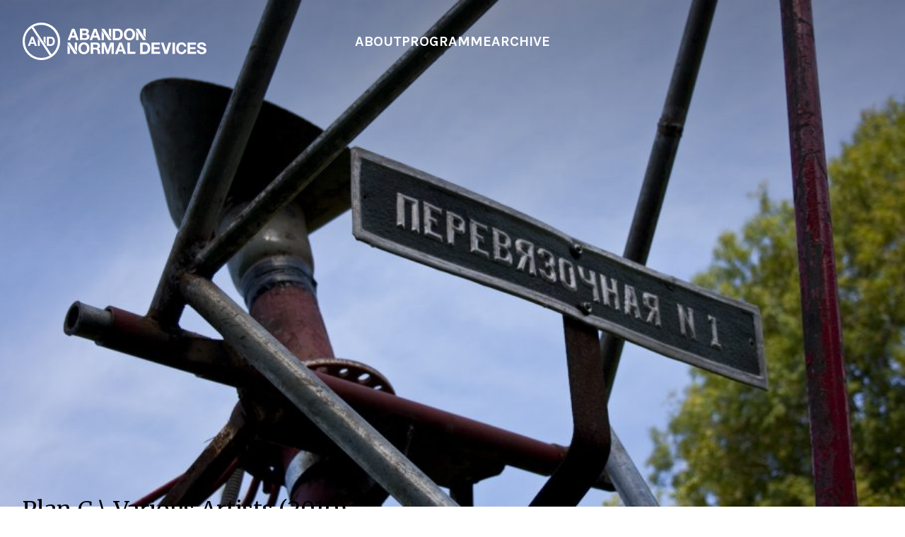

--- FILE ---
content_type: text/html; charset=UTF-8
request_url: https://www.andfestival.org.uk/events/plan-c-various-artists-2010/
body_size: 49642
content:
<!DOCTYPE html>
<html lang="en-GB">
<head lang="en">
	<meta charset="UTF-8">
	<meta name="viewport" content="width=device-width, initial-scale=1.0">
	<meta name='robots' content='index, follow, max-image-preview:large, max-snippet:-1, max-video-preview:-1' />

	<!-- This site is optimized with the Yoast SEO plugin v24.9 - https://yoast.com/wordpress/plugins/seo/ -->
	<title>Plan C \ Various Artists (2010) - Abandon Normal Devices</title>
	<link rel="canonical" href="https://www.andfestival.org.uk/events/plan-c-various-artists-2010/" />
	<meta property="og:locale" content="en_GB" />
	<meta property="og:type" content="article" />
	<meta property="og:title" content="Plan C \ Various Artists (2010) - Abandon Normal Devices" />
	<meta property="og:description" content="Plan C was a dystopian reminder of the fragility of advanced technological societies. The project involved  a rather adventurous trip to Chernobyl, Ukraine, site in 1986 of one of the most dramatic nuclear disasters ever." />
	<meta property="og:url" content="https://www.andfestival.org.uk/events/plan-c-various-artists-2010/" />
	<meta property="og:site_name" content="Abandon Normal Devices" />
	<meta property="article:modified_time" content="2019-02-20T13:20:53+00:00" />
	<meta property="og:image" content="https://www.andfestival.org.uk/app/uploads/2018/02/5045064584_93967bc007_o-900x600.jpg" />
	<meta property="og:image:width" content="900" />
	<meta property="og:image:height" content="600" />
	<meta property="og:image:type" content="image/jpeg" />
	<meta name="twitter:card" content="summary_large_image" />
	<meta name="twitter:label1" content="Estimated reading time" />
	<meta name="twitter:data1" content="1 minute" />
	<script type="application/ld+json" class="yoast-schema-graph">{"@context":"https://schema.org","@graph":[{"@type":"WebPage","@id":"https://www.andfestival.org.uk/events/plan-c-various-artists-2010/","url":"https://www.andfestival.org.uk/events/plan-c-various-artists-2010/","name":"Plan C \\ Various Artists (2010) - Abandon Normal Devices","isPartOf":{"@id":"https://www.andfestival.org.uk/#website"},"primaryImageOfPage":{"@id":"https://www.andfestival.org.uk/events/plan-c-various-artists-2010/#primaryimage"},"image":{"@id":"https://www.andfestival.org.uk/events/plan-c-various-artists-2010/#primaryimage"},"thumbnailUrl":"https://www.andfestival.org.uk/app/uploads/2018/02/5045064584_93967bc007_o.jpg","datePublished":"2018-05-30T11:11:05+00:00","dateModified":"2019-02-20T13:20:53+00:00","breadcrumb":{"@id":"https://www.andfestival.org.uk/events/plan-c-various-artists-2010/#breadcrumb"},"inLanguage":"en-GB","potentialAction":[{"@type":"ReadAction","target":["https://www.andfestival.org.uk/events/plan-c-various-artists-2010/"]}]},{"@type":"ImageObject","inLanguage":"en-GB","@id":"https://www.andfestival.org.uk/events/plan-c-various-artists-2010/#primaryimage","url":"https://www.andfestival.org.uk/app/uploads/2018/02/5045064584_93967bc007_o.jpg","contentUrl":"https://www.andfestival.org.uk/app/uploads/2018/02/5045064584_93967bc007_o.jpg","width":3888,"height":2592},{"@type":"BreadcrumbList","@id":"https://www.andfestival.org.uk/events/plan-c-various-artists-2010/#breadcrumb","itemListElement":[{"@type":"ListItem","position":1,"name":"Home","item":"https://www.andfestival.org.uk/"},{"@type":"ListItem","position":2,"name":"Plan C \\ Various Artists (2010)"}]},{"@type":"WebSite","@id":"https://www.andfestival.org.uk/#website","url":"https://www.andfestival.org.uk/","name":"Abandon Normal Devices","description":"","potentialAction":[{"@type":"SearchAction","target":{"@type":"EntryPoint","urlTemplate":"https://www.andfestival.org.uk/?s={search_term_string}"},"query-input":{"@type":"PropertyValueSpecification","valueRequired":true,"valueName":"search_term_string"}}],"inLanguage":"en-GB"}]}</script>
	<!-- / Yoast SEO plugin. -->


<link rel='dns-prefetch' href='//www.youtube.com' />
<link rel='dns-prefetch' href='//apis.google.com' />
<link rel='dns-prefetch' href='//fonts.googleapis.com' />
<link rel="alternate" type="application/rss+xml" title="Abandon Normal Devices &raquo; Feed" href="https://www.andfestival.org.uk/feed/" />
<link rel="alternate" type="application/rss+xml" title="Abandon Normal Devices &raquo; Comments Feed" href="https://www.andfestival.org.uk/comments/feed/" />
<link rel="alternate" title="oEmbed (JSON)" type="application/json+oembed" href="https://www.andfestival.org.uk/wp-json/oembed/1.0/embed?url=https%3A%2F%2Fwww.andfestival.org.uk%2Fevents%2Fplan-c-various-artists-2010%2F" />
<link rel="alternate" title="oEmbed (XML)" type="text/xml+oembed" href="https://www.andfestival.org.uk/wp-json/oembed/1.0/embed?url=https%3A%2F%2Fwww.andfestival.org.uk%2Fevents%2Fplan-c-various-artists-2010%2F&#038;format=xml" />
<style id='wp-img-auto-sizes-contain-inline-css' type='text/css'>
img:is([sizes=auto i],[sizes^="auto," i]){contain-intrinsic-size:3000px 1500px}
/*# sourceURL=wp-img-auto-sizes-contain-inline-css */
</style>
<style id='wp-emoji-styles-inline-css' type='text/css'>

	img.wp-smiley, img.emoji {
		display: inline !important;
		border: none !important;
		box-shadow: none !important;
		height: 1em !important;
		width: 1em !important;
		margin: 0 0.07em !important;
		vertical-align: -0.1em !important;
		background: none !important;
		padding: 0 !important;
	}
/*# sourceURL=wp-emoji-styles-inline-css */
</style>
<style id='wp-block-library-inline-css' type='text/css'>
:root{--wp-block-synced-color:#7a00df;--wp-block-synced-color--rgb:122,0,223;--wp-bound-block-color:var(--wp-block-synced-color);--wp-editor-canvas-background:#ddd;--wp-admin-theme-color:#007cba;--wp-admin-theme-color--rgb:0,124,186;--wp-admin-theme-color-darker-10:#006ba1;--wp-admin-theme-color-darker-10--rgb:0,107,160.5;--wp-admin-theme-color-darker-20:#005a87;--wp-admin-theme-color-darker-20--rgb:0,90,135;--wp-admin-border-width-focus:2px}@media (min-resolution:192dpi){:root{--wp-admin-border-width-focus:1.5px}}.wp-element-button{cursor:pointer}:root .has-very-light-gray-background-color{background-color:#eee}:root .has-very-dark-gray-background-color{background-color:#313131}:root .has-very-light-gray-color{color:#eee}:root .has-very-dark-gray-color{color:#313131}:root .has-vivid-green-cyan-to-vivid-cyan-blue-gradient-background{background:linear-gradient(135deg,#00d084,#0693e3)}:root .has-purple-crush-gradient-background{background:linear-gradient(135deg,#34e2e4,#4721fb 50%,#ab1dfe)}:root .has-hazy-dawn-gradient-background{background:linear-gradient(135deg,#faaca8,#dad0ec)}:root .has-subdued-olive-gradient-background{background:linear-gradient(135deg,#fafae1,#67a671)}:root .has-atomic-cream-gradient-background{background:linear-gradient(135deg,#fdd79a,#004a59)}:root .has-nightshade-gradient-background{background:linear-gradient(135deg,#330968,#31cdcf)}:root .has-midnight-gradient-background{background:linear-gradient(135deg,#020381,#2874fc)}:root{--wp--preset--font-size--normal:16px;--wp--preset--font-size--huge:42px}.has-regular-font-size{font-size:1em}.has-larger-font-size{font-size:2.625em}.has-normal-font-size{font-size:var(--wp--preset--font-size--normal)}.has-huge-font-size{font-size:var(--wp--preset--font-size--huge)}.has-text-align-center{text-align:center}.has-text-align-left{text-align:left}.has-text-align-right{text-align:right}.has-fit-text{white-space:nowrap!important}#end-resizable-editor-section{display:none}.aligncenter{clear:both}.items-justified-left{justify-content:flex-start}.items-justified-center{justify-content:center}.items-justified-right{justify-content:flex-end}.items-justified-space-between{justify-content:space-between}.screen-reader-text{border:0;clip-path:inset(50%);height:1px;margin:-1px;overflow:hidden;padding:0;position:absolute;width:1px;word-wrap:normal!important}.screen-reader-text:focus{background-color:#ddd;clip-path:none;color:#444;display:block;font-size:1em;height:auto;left:5px;line-height:normal;padding:15px 23px 14px;text-decoration:none;top:5px;width:auto;z-index:100000}html :where(.has-border-color){border-style:solid}html :where([style*=border-top-color]){border-top-style:solid}html :where([style*=border-right-color]){border-right-style:solid}html :where([style*=border-bottom-color]){border-bottom-style:solid}html :where([style*=border-left-color]){border-left-style:solid}html :where([style*=border-width]){border-style:solid}html :where([style*=border-top-width]){border-top-style:solid}html :where([style*=border-right-width]){border-right-style:solid}html :where([style*=border-bottom-width]){border-bottom-style:solid}html :where([style*=border-left-width]){border-left-style:solid}html :where(img[class*=wp-image-]){height:auto;max-width:100%}:where(figure){margin:0 0 1em}html :where(.is-position-sticky){--wp-admin--admin-bar--position-offset:var(--wp-admin--admin-bar--height,0px)}@media screen and (max-width:600px){html :where(.is-position-sticky){--wp-admin--admin-bar--position-offset:0px}}

/*# sourceURL=wp-block-library-inline-css */
</style><style id='global-styles-inline-css' type='text/css'>
:root{--wp--preset--aspect-ratio--square: 1;--wp--preset--aspect-ratio--4-3: 4/3;--wp--preset--aspect-ratio--3-4: 3/4;--wp--preset--aspect-ratio--3-2: 3/2;--wp--preset--aspect-ratio--2-3: 2/3;--wp--preset--aspect-ratio--16-9: 16/9;--wp--preset--aspect-ratio--9-16: 9/16;--wp--preset--color--black: #000000;--wp--preset--color--cyan-bluish-gray: #abb8c3;--wp--preset--color--white: #ffffff;--wp--preset--color--pale-pink: #f78da7;--wp--preset--color--vivid-red: #cf2e2e;--wp--preset--color--luminous-vivid-orange: #ff6900;--wp--preset--color--luminous-vivid-amber: #fcb900;--wp--preset--color--light-green-cyan: #7bdcb5;--wp--preset--color--vivid-green-cyan: #00d084;--wp--preset--color--pale-cyan-blue: #8ed1fc;--wp--preset--color--vivid-cyan-blue: #0693e3;--wp--preset--color--vivid-purple: #9b51e0;--wp--preset--gradient--vivid-cyan-blue-to-vivid-purple: linear-gradient(135deg,rgb(6,147,227) 0%,rgb(155,81,224) 100%);--wp--preset--gradient--light-green-cyan-to-vivid-green-cyan: linear-gradient(135deg,rgb(122,220,180) 0%,rgb(0,208,130) 100%);--wp--preset--gradient--luminous-vivid-amber-to-luminous-vivid-orange: linear-gradient(135deg,rgb(252,185,0) 0%,rgb(255,105,0) 100%);--wp--preset--gradient--luminous-vivid-orange-to-vivid-red: linear-gradient(135deg,rgb(255,105,0) 0%,rgb(207,46,46) 100%);--wp--preset--gradient--very-light-gray-to-cyan-bluish-gray: linear-gradient(135deg,rgb(238,238,238) 0%,rgb(169,184,195) 100%);--wp--preset--gradient--cool-to-warm-spectrum: linear-gradient(135deg,rgb(74,234,220) 0%,rgb(151,120,209) 20%,rgb(207,42,186) 40%,rgb(238,44,130) 60%,rgb(251,105,98) 80%,rgb(254,248,76) 100%);--wp--preset--gradient--blush-light-purple: linear-gradient(135deg,rgb(255,206,236) 0%,rgb(152,150,240) 100%);--wp--preset--gradient--blush-bordeaux: linear-gradient(135deg,rgb(254,205,165) 0%,rgb(254,45,45) 50%,rgb(107,0,62) 100%);--wp--preset--gradient--luminous-dusk: linear-gradient(135deg,rgb(255,203,112) 0%,rgb(199,81,192) 50%,rgb(65,88,208) 100%);--wp--preset--gradient--pale-ocean: linear-gradient(135deg,rgb(255,245,203) 0%,rgb(182,227,212) 50%,rgb(51,167,181) 100%);--wp--preset--gradient--electric-grass: linear-gradient(135deg,rgb(202,248,128) 0%,rgb(113,206,126) 100%);--wp--preset--gradient--midnight: linear-gradient(135deg,rgb(2,3,129) 0%,rgb(40,116,252) 100%);--wp--preset--font-size--small: 13px;--wp--preset--font-size--medium: 20px;--wp--preset--font-size--large: 36px;--wp--preset--font-size--x-large: 42px;--wp--preset--spacing--20: 0.44rem;--wp--preset--spacing--30: 0.67rem;--wp--preset--spacing--40: 1rem;--wp--preset--spacing--50: 1.5rem;--wp--preset--spacing--60: 2.25rem;--wp--preset--spacing--70: 3.38rem;--wp--preset--spacing--80: 5.06rem;--wp--preset--shadow--natural: 6px 6px 9px rgba(0, 0, 0, 0.2);--wp--preset--shadow--deep: 12px 12px 50px rgba(0, 0, 0, 0.4);--wp--preset--shadow--sharp: 6px 6px 0px rgba(0, 0, 0, 0.2);--wp--preset--shadow--outlined: 6px 6px 0px -3px rgb(255, 255, 255), 6px 6px rgb(0, 0, 0);--wp--preset--shadow--crisp: 6px 6px 0px rgb(0, 0, 0);}:where(.is-layout-flex){gap: 0.5em;}:where(.is-layout-grid){gap: 0.5em;}body .is-layout-flex{display: flex;}.is-layout-flex{flex-wrap: wrap;align-items: center;}.is-layout-flex > :is(*, div){margin: 0;}body .is-layout-grid{display: grid;}.is-layout-grid > :is(*, div){margin: 0;}:where(.wp-block-columns.is-layout-flex){gap: 2em;}:where(.wp-block-columns.is-layout-grid){gap: 2em;}:where(.wp-block-post-template.is-layout-flex){gap: 1.25em;}:where(.wp-block-post-template.is-layout-grid){gap: 1.25em;}.has-black-color{color: var(--wp--preset--color--black) !important;}.has-cyan-bluish-gray-color{color: var(--wp--preset--color--cyan-bluish-gray) !important;}.has-white-color{color: var(--wp--preset--color--white) !important;}.has-pale-pink-color{color: var(--wp--preset--color--pale-pink) !important;}.has-vivid-red-color{color: var(--wp--preset--color--vivid-red) !important;}.has-luminous-vivid-orange-color{color: var(--wp--preset--color--luminous-vivid-orange) !important;}.has-luminous-vivid-amber-color{color: var(--wp--preset--color--luminous-vivid-amber) !important;}.has-light-green-cyan-color{color: var(--wp--preset--color--light-green-cyan) !important;}.has-vivid-green-cyan-color{color: var(--wp--preset--color--vivid-green-cyan) !important;}.has-pale-cyan-blue-color{color: var(--wp--preset--color--pale-cyan-blue) !important;}.has-vivid-cyan-blue-color{color: var(--wp--preset--color--vivid-cyan-blue) !important;}.has-vivid-purple-color{color: var(--wp--preset--color--vivid-purple) !important;}.has-black-background-color{background-color: var(--wp--preset--color--black) !important;}.has-cyan-bluish-gray-background-color{background-color: var(--wp--preset--color--cyan-bluish-gray) !important;}.has-white-background-color{background-color: var(--wp--preset--color--white) !important;}.has-pale-pink-background-color{background-color: var(--wp--preset--color--pale-pink) !important;}.has-vivid-red-background-color{background-color: var(--wp--preset--color--vivid-red) !important;}.has-luminous-vivid-orange-background-color{background-color: var(--wp--preset--color--luminous-vivid-orange) !important;}.has-luminous-vivid-amber-background-color{background-color: var(--wp--preset--color--luminous-vivid-amber) !important;}.has-light-green-cyan-background-color{background-color: var(--wp--preset--color--light-green-cyan) !important;}.has-vivid-green-cyan-background-color{background-color: var(--wp--preset--color--vivid-green-cyan) !important;}.has-pale-cyan-blue-background-color{background-color: var(--wp--preset--color--pale-cyan-blue) !important;}.has-vivid-cyan-blue-background-color{background-color: var(--wp--preset--color--vivid-cyan-blue) !important;}.has-vivid-purple-background-color{background-color: var(--wp--preset--color--vivid-purple) !important;}.has-black-border-color{border-color: var(--wp--preset--color--black) !important;}.has-cyan-bluish-gray-border-color{border-color: var(--wp--preset--color--cyan-bluish-gray) !important;}.has-white-border-color{border-color: var(--wp--preset--color--white) !important;}.has-pale-pink-border-color{border-color: var(--wp--preset--color--pale-pink) !important;}.has-vivid-red-border-color{border-color: var(--wp--preset--color--vivid-red) !important;}.has-luminous-vivid-orange-border-color{border-color: var(--wp--preset--color--luminous-vivid-orange) !important;}.has-luminous-vivid-amber-border-color{border-color: var(--wp--preset--color--luminous-vivid-amber) !important;}.has-light-green-cyan-border-color{border-color: var(--wp--preset--color--light-green-cyan) !important;}.has-vivid-green-cyan-border-color{border-color: var(--wp--preset--color--vivid-green-cyan) !important;}.has-pale-cyan-blue-border-color{border-color: var(--wp--preset--color--pale-cyan-blue) !important;}.has-vivid-cyan-blue-border-color{border-color: var(--wp--preset--color--vivid-cyan-blue) !important;}.has-vivid-purple-border-color{border-color: var(--wp--preset--color--vivid-purple) !important;}.has-vivid-cyan-blue-to-vivid-purple-gradient-background{background: var(--wp--preset--gradient--vivid-cyan-blue-to-vivid-purple) !important;}.has-light-green-cyan-to-vivid-green-cyan-gradient-background{background: var(--wp--preset--gradient--light-green-cyan-to-vivid-green-cyan) !important;}.has-luminous-vivid-amber-to-luminous-vivid-orange-gradient-background{background: var(--wp--preset--gradient--luminous-vivid-amber-to-luminous-vivid-orange) !important;}.has-luminous-vivid-orange-to-vivid-red-gradient-background{background: var(--wp--preset--gradient--luminous-vivid-orange-to-vivid-red) !important;}.has-very-light-gray-to-cyan-bluish-gray-gradient-background{background: var(--wp--preset--gradient--very-light-gray-to-cyan-bluish-gray) !important;}.has-cool-to-warm-spectrum-gradient-background{background: var(--wp--preset--gradient--cool-to-warm-spectrum) !important;}.has-blush-light-purple-gradient-background{background: var(--wp--preset--gradient--blush-light-purple) !important;}.has-blush-bordeaux-gradient-background{background: var(--wp--preset--gradient--blush-bordeaux) !important;}.has-luminous-dusk-gradient-background{background: var(--wp--preset--gradient--luminous-dusk) !important;}.has-pale-ocean-gradient-background{background: var(--wp--preset--gradient--pale-ocean) !important;}.has-electric-grass-gradient-background{background: var(--wp--preset--gradient--electric-grass) !important;}.has-midnight-gradient-background{background: var(--wp--preset--gradient--midnight) !important;}.has-small-font-size{font-size: var(--wp--preset--font-size--small) !important;}.has-medium-font-size{font-size: var(--wp--preset--font-size--medium) !important;}.has-large-font-size{font-size: var(--wp--preset--font-size--large) !important;}.has-x-large-font-size{font-size: var(--wp--preset--font-size--x-large) !important;}
/*# sourceURL=global-styles-inline-css */
</style>

<style id='classic-theme-styles-inline-css' type='text/css'>
/*! This file is auto-generated */
.wp-block-button__link{color:#fff;background-color:#32373c;border-radius:9999px;box-shadow:none;text-decoration:none;padding:calc(.667em + 2px) calc(1.333em + 2px);font-size:1.125em}.wp-block-file__button{background:#32373c;color:#fff;text-decoration:none}
/*# sourceURL=/wp-includes/css/classic-themes.min.css */
</style>
<link rel='stylesheet' id='ohand-main-style-css' href='https://www.andfestival.org.uk/app/themes/and2025/css/main.css?ver=4.0' type='text/css' media='all' />
<link rel='stylesheet' id='ohand-fonts-css' href='https://fonts.googleapis.com/css?family=Karla:400,400i,700,700i%7CMerriweather:300,300i,400,400i,700,700i,900,900i' type='text/css' media='all' />
<script type="text/javascript" id="altcha-widget-custom-options-js-after">
/* <![CDATA[ */
(() => { window.ALTCHA_WIDGET_ATTRS = {"challengeurl":"https:\/\/www.andfestival.org.uk\/wp-json\/altcha\/v1\/challenge","strings":"{\"error\":\"Verification failed. Try again later.\",\"footer\":\"Protected by <a href=\\\"https:\\\/\\\/altcha.org\\\/\\\" target=\\\"_blank\\\">ALTCHA<\\\/a>\",\"label\":\"I'm not a robot\",\"verified\":\"Verified\",\"verifying\":\"Verifying...\",\"waitAlert\":\"Verifying... please wait.\"}","hidefooter":"1"}; })();
//# sourceURL=altcha-widget-custom-options-js-after
/* ]]> */
</script>
<script type="text/javascript" src="https://www.youtube.com/iframe_api?ver=1.2" id="youtube-iframe-api-js"></script>
<script type="text/javascript" src="https://apis.google.com/js/api.js?ver=1.2" id="youtube-data-api-js"></script>
<script type="text/javascript" src="https://www.andfestival.org.uk/app/themes/and2025/js/live.js?ver=4.0" id="ohand-live-js"></script>
<script type="text/javascript" src="https://www.andfestival.org.uk/cms/wp-includes/js/jquery/jquery.min.js?ver=3.7.1" id="jquery-core-js"></script>
<script type="text/javascript" src="https://www.andfestival.org.uk/cms/wp-includes/js/jquery/jquery-migrate.min.js?ver=3.4.1" id="jquery-migrate-js"></script>
<script type="text/javascript" src="https://www.andfestival.org.uk/app/themes/and2025/js/header.js?ver=4.0" id="ohand-header-js"></script>
<script type="text/javascript" src="https://www.andfestival.org.uk/app/themes/and2025/js/interaction.js?ver=4.0" id="ohand-2020-interaction-js"></script>
<script type="text/javascript" src="https://www.andfestival.org.uk/app/themes/and2025/js/featherlight.min.js?ver=1.7.14" id="featherlight-js"></script>
<script type="text/javascript" src="https://www.andfestival.org.uk/app/themes/and2025/js/js.cookie.min.js?ver=2.2.1" id="js-cookie-js"></script>
<script type="text/javascript" src="https://www.andfestival.org.uk/app/themes/and2025/js/announcement.js?ver=4.0" id="overlay-js"></script>
<script type="text/javascript" src="https://www.andfestival.org.uk/app/themes/and2017/js/jquery.main.js?ver=1.0.12" id="ohand-theme-base-js-js"></script>
<script type="text/javascript" src="https://www.andfestival.org.uk/app/themes/and2017/js/lib/jquery.bxslider.js?ver=4.2.15-PR" id="ohand-bxslider-js"></script>
<script type="text/javascript" src="https://www.andfestival.org.uk/app/themes/and2017/js/oh-main.js?ver=1.0.9" id="ohand-main-js"></script>
<link rel="EditURI" type="application/rsd+xml" title="RSD" href="https://www.andfestival.org.uk/cms/xmlrpc.php?rsd" />
<meta name="generator" content="WordPress 6.9" />
<link rel='shortlink' href='https://www.andfestival.org.uk/?p=21658' />
<!-- HFCM by 99 Robots - Snippet # 1: Google Analytics (UA and GA4) -->
<!-- Global site tag (gtag.js) - Google Analytics -->
<script async src="https://www.googletagmanager.com/gtag/js?id=UA-31302419-1"></script>
<script>
  window.dataLayer = window.dataLayer || [];
  function gtag(){dataLayer.push(arguments);}
  gtag('js', new Date());

  gtag('config', 'UA-31302419-1');
  gtag('config', 'G-S9J4K10RMG');
</script>

<!-- /end HFCM by 99 Robots -->
<!-- HFCM by 99 Robots - Snippet # 2: Hotjar -->
<!-- Hotjar Tracking Code for https://www.andfestival.org.uk/ -->
<script>
    (function(h,o,t,j,a,r){
        h.hj=h.hj||function(){(h.hj.q=h.hj.q||[]).push(arguments)};
        h._hjSettings={hjid:3085829,hjsv:6};
        a=o.getElementsByTagName('head')[0];
        r=o.createElement('script');r.async=1;
        r.src=t+h._hjSettings.hjid+j+h._hjSettings.hjsv;
        a.appendChild(r);
    })(window,document,'https://static.hotjar.com/c/hotjar-','.js?sv=');
</script>

<!-- /end HFCM by 99 Robots -->
<!-- HFCM by 99 Robots - Snippet # 3: Facebook pixel -->
<meta name="facebook-domain-verification" content="s1927sup4ir9c3d1y6nm2yk0j8s5ek" />
<!-- Facebook Pixel Code -->
<script>
	!function(f,b,e,v,n,t,s)
	{if(f.fbq)return;n=f.fbq=function(){n.callMethod?
	n.callMethod.apply(n,arguments):n.queue.push(arguments)};
	if(!f._fbq)f._fbq=n;n.push=n;n.loaded=!0;n.version='2.0';
	n.queue=[];t=b.createElement(e);t.async=!0;
	t.src=v;s=b.getElementsByTagName(e)[0];
	s.parentNode.insertBefore(t,s)}(window,document,'script',
	'https://connect.facebook.net/en_US/fbevents.js');
	 fbq('init', '1441681179505814');
	fbq('track', 'PageView');
</script>
<noscript>
	<img height="1" width="1"
	src="https://www.facebook.com/tr?id=1441681179505814&ev=PageView
	&noscript=1"/>
</noscript>
<!-- End Facebook Pixel Code -->
<!-- /end HFCM by 99 Robots -->
</head>
<body class="wp-singular event-template-default single single-event postid-21658 wp-theme-and2017 wp-child-theme-and2025 has-hero" x-data="{
	navbar: false,
	scrolling: false,
	toggleNavbar() {
		this.scrolling = this.isOverThreshold();
	},
	isOverThreshold() {
		let top = document.querySelector('html').scrollTop;
		return top > 240;
	},
}" :class="scrolling && 'is-scrolling'">
	<div id="wrapper">
				<header class="header" :class="{'header-scrolling': scrolling }" x-init="window.addEventListener('scroll', () => { toggleNavbar() })">
			<div class="container header-wrap ">
				<div class="logos">
	<a href="https://www.andfestival.org.uk" class="logo-gfx">
		<svg xmlns="http://www.w3.org/2000/svg" viewBox="0 0 159 32.47"><g id="Layer_2" data-name="Layer 2"><g id="Navgation"><path fill="currentColor" d="M7.38,17.13l1-2.89h0l1,2.89Zm.16-4.84-3,7.89H6.31l.62-1.76h3l.59,1.76h1.81l-3-7.89Z"/><polygon fill="currentColor" points="18.23 16.35 19.85 18.83 19.85 12.29 18.23 12.29 18.23 16.35"/><polygon fill="currentColor" points="13.19 20.18 14.81 20.18 14.81 16.18 13.19 13.7 13.19 20.18"/><path fill="currentColor" d="M24.22,18.72H22.67v-5h1.24c1.72,0,2.28,1,2.28,2.61,0,1.74-1,2.36-2,2.36m.12-6.43h-3.4v7.89h3.4c2.41,0,3.58-1.7,3.58-4,0-2.62-1.54-3.9-3.58-3.9"/><path fill="currentColor" d="M25,27.6,9.27,3.65A14.38,14.38,0,0,1,25,27.6M1.84,16.23A14.39,14.39,0,0,1,7.73,4.65l15.77,24A14.35,14.35,0,0,1,1.84,16.23M16.24,0A16.24,16.24,0,1,0,32.47,16.23,16.24,16.24,0,0,0,16.24,0"/><path fill="currentColor" d="M42.44,11.33H45l-1.24-3.6h0Zm.21-6h2.21l3.67,9.81H46.29l-.74-2.18H41.88l-.77,2.18H38.93Z"/><path fill="currentColor" d="M51.71,13.45H54c.85,0,1.59-.28,1.59-1.29s-.63-1.41-1.55-1.41H51.71Zm0-4.17h2.18c.76,0,1.32-.34,1.32-1.16S54.5,7,53.73,7h-2Zm-2.16-4h4.62c1.87,0,3.13.61,3.13,2.44a2.14,2.14,0,0,1-1.33,2,2.41,2.41,0,0,1,1.8,2.49c0,2-1.69,2.84-3.46,2.84H49.55Z"/><path fill="currentColor" d="M61.43,11.33H64l-1.24-3.6h0Zm.21-6h2.21l3.67,9.81H65.28l-.75-2.18H60.87l-.77,2.18H57.91Z"/><path fill="currentColor" d="M80.12,13.31H82c1.25,0,2.45-.77,2.45-2.94,0-2-.69-3.24-2.83-3.24H80.12ZM78,5.31H82.2c2.54,0,4.45,1.6,4.45,4.85,0,2.85-1.46,5-4.45,5H78Z"/><path fill="currentColor" d="M92.44,13.54c1.93,0,2.66-1.65,2.66-3.28s-.73-3.37-2.66-3.37-2.67,1.65-2.67,3.37.73,3.28,2.67,3.28m0-8.46c3,0,4.82,2.27,4.82,5.18a4.87,4.87,0,0,1-5,5.1c-3,0-4.66-2.27-4.66-5.1s1.79-5.18,4.83-5.18"/><path fill="currentColor" d="M103.84,25.34h1.92c1.25,0,2.45-.77,2.45-2.94,0-2-.69-3.24-2.83-3.24h-1.54Zm-2.16-8h4.23c2.54,0,4.45,1.59,4.45,4.85,0,2.84-1.45,5-4.45,5h-4.23Z"/><polygon fill="currentColor" points="111.43 17.35 118.77 17.35 118.77 19.16 113.59 19.16 113.59 21.26 118.34 21.26 118.34 22.94 113.59 22.94 113.59 25.34 118.88 25.34 118.88 27.16 111.43 27.16 111.43 17.35"/><polygon fill="currentColor" points="125.28 27.16 122.85 27.16 119.66 17.35 121.89 17.35 124.07 24.24 124.1 24.24 126.31 17.35 128.54 17.35 125.28 27.16"/><rect fill="currentColor" x="129.6" y="17.35" width="2.16" height="9.81"/><path fill="currentColor" d="M139.62,20.64a2.08,2.08,0,0,0-2.09-1.71c-1.87,0-2.58,1.65-2.58,3.36s.71,3.29,2.58,3.29c1.29,0,2-.91,2.17-2.2h2a4.07,4.07,0,0,1-4.19,4c-2.94,0-4.67-2.27-4.67-5.1s1.73-5.18,4.67-5.18a3.9,3.9,0,0,1,4.11,3.53Z"/><polygon fill="currentColor" points="142.61 17.35 149.95 17.35 149.95 19.16 144.77 19.16 144.77 21.26 149.52 21.26 149.52 22.94 144.77 22.94 144.77 25.34 150.06 25.34 150.06 27.16 142.61 27.16 142.61 17.35"/><path fill="currentColor" d="M152.83,23.9c0,1.31,1,1.82,2.17,1.82.76,0,1.91-.23,1.91-1.23s-1.47-1.23-2.91-1.62-2.93-.95-2.93-2.79c0-2,1.9-3,3.67-3,2,0,3.93.9,3.93,3.16h-2.09c-.07-1.18-.91-1.48-1.94-1.48-.68,0-1.48.29-1.48,1.11s.47.85,2.93,1.49c.71.17,2.91.63,2.91,2.85,0,1.8-1.42,3.15-4.08,3.15-2.17,0-4.21-1.07-4.18-3.49Z"/><path fill="currentColor" d="M53,25.58c1.94,0,2.67-1.65,2.67-3.29s-.73-3.36-2.67-3.36-2.66,1.65-2.66,3.36S51,25.58,53,25.58m0-8.47c3,0,4.83,2.27,4.83,5.18S56,27.39,53,27.39s-4.82-2.27-4.82-5.1,1.78-5.18,4.82-5.18"/><path fill="currentColor" d="M61,21.78h2.37c1,0,1.48-.41,1.48-1.4S64.29,19,63.33,19H61Zm-2.15-4.43H64.1A2.7,2.7,0,0,1,67,20.05a2.41,2.41,0,0,1-1.55,2.46v0c1,.27,1.36,1.31,1.43,2.3a5.28,5.28,0,0,0,.41,2.32H65.1a11,11,0,0,1-.34-2.35c-.16-1-.55-1.49-1.64-1.49H61v3.84H58.81Z"/><polygon fill="currentColor" points="68.31 17.35 71.34 17.35 73.64 24.09 73.67 24.09 75.84 17.35 78.87 17.35 78.87 27.16 76.85 27.16 76.85 20.2 76.83 20.2 74.42 27.16 72.76 27.16 70.35 20.27 70.33 20.27 70.33 27.16 68.31 27.16 68.31 17.35"/><path fill="currentColor" d="M83.41,23.36H86l-1.23-3.6h0Zm.21-6h2.21l3.67,9.81H87.26L86.52,25H82.85l-.77,2.19H79.9Z"/><polygon fill="currentColor" points="90.64 17.35 92.8 17.35 92.8 25.34 97.58 25.34 97.58 27.16 90.64 27.16 90.64 17.35"/><polygon fill="currentColor" points="47.1 25.47 47.1 17.35 45.08 17.35 45.08 22.39 47.1 25.47"/><polygon fill="currentColor" points="38.82 19.11 38.82 27.15 40.84 27.15 40.84 22.19 38.82 19.11"/><polygon fill="currentColor" points="47.12 26.63 41.02 17.35 38.82 17.35 38.82 18.17 44.73 27.15 47.12 27.15 47.12 26.63"/><polygon fill="currentColor" points="76.66 13.44 76.66 5.32 74.64 5.32 74.64 10.36 76.66 13.44"/><polygon fill="currentColor" points="68.38 7.07 68.38 15.12 70.4 15.12 70.4 10.15 68.38 7.07"/><polygon fill="currentColor" points="76.68 14.59 70.58 5.31 68.38 5.31 68.38 6.13 74.29 15.12 76.68 15.12 76.68 14.59"/><polygon fill="currentColor" points="106.45 13.43 106.45 5.31 104.43 5.31 104.43 10.35 106.45 13.43"/><polygon fill="currentColor" points="98.17 7.07 98.17 15.11 100.19 15.11 100.19 10.15 98.17 7.07"/><polygon fill="currentColor" points="106.47 14.59 100.37 5.31 98.17 5.31 98.17 6.13 104.08 15.12 106.47 15.12 106.47 14.59"/></g></g></svg>
		<!-- <svg class="logo-gfx__over" x-cloak xmlns="http://www.w3.org/2000/svg" viewBox="0 0 699.5 114.24"><g id="Layer_2" data-name="Layer 2"><g id="Layer_1-2" data-name="Layer 1"><path fill="currentColor" d="M16,71h6.18l2.18-6.19H34.75L36.85,71h6.34L32.81,43.24H26.54ZM29.66,50.08l3.49,10.19H26l3.62-10.19Z"/><polygon fill="currentColor" points="64.12 57.51 69.83 66.24 69.83 43.24 64.12 43.24 64.12 57.51"/><polygon fill="currentColor" points="52.1 56.93 46.39 48.2 46.39 71 52.1 71 52.1 56.93"/><path fill="currentColor" d="M73.66,43.24V71h12c8.48,0,12.6-6,12.6-14,0-9.21-5.41-13.72-12.6-13.72Zm18.46,14.3c0,6.15-3.38,8.32-6.92,8.32H79.76V48.37h4.35C90.18,48.37,92.12,52,92.12,57.54Z"/><path fill="currentColor" d="M57.12,0a57.12,57.12,0,1,0,57.11,57.11A57.12,57.12,0,0,0,57.12,0Zm0,107.75A50.57,50.57,0,0,1,27.19,16.37l55.5,84.36A50.45,50.45,0,0,1,57.12,107.75ZM88.05,97.1,32.63,12.84A50.57,50.57,0,0,1,88.05,97.1Z"/><polygon fill="currentColor" points="195.25 47.3 176.01 47.3 176.01 38.37 192.89 38.37 192.89 32.33 176.01 32.33 176.01 24.95 194.4 24.95 194.4 18.8 168.92 18.8 168.92 53.55 195.25 53.55 195.25 47.3"/><polygon fill="currentColor" points="241.12 18.8 233.73 18.8 229.1 38.91 228.02 44.23 226.97 38.69 222.84 18.8 215.18 18.8 211.25 38.81 210.25 44.23 209.25 38.7 204.67 18.8 196.96 18.8 206.81 53.55 213.55 53.55 217.75 33.23 218.97 26.51 220.2 33.23 224.39 53.55 231.35 53.55 241.12 18.8"/><path fill="currentColor" d="M271.26,24.34A7.19,7.19,0,0,1,277,26.6a10.09,10.09,0,0,1,1.78,3.78h7.26a12.65,12.65,0,0,0-2.38-6.49q-4-5.75-12.69-5.75a14.31,14.31,0,0,0-10.68,4.29q-4.83,4.93-4.83,14,0,8.41,4.25,13.24t11.66,4.81A13.86,13.86,0,0,0,281.21,51,15.65,15.65,0,0,0,286,41.71h-7.21a10.86,10.86,0,0,1-1.8,4,6.78,6.78,0,0,1-5.69,2.5,7.42,7.42,0,0,1-6-2.91q-2.36-2.91-2.36-8.76c0-3.89.74-6.91,2.24-9A7.08,7.08,0,0,1,271.26,24.34Z"/><rect fill="currentColor" x="290.29" y="18.8" width="7.21" height="34.74"/><polygon fill="currentColor" points="363.76 47.3 344.52 47.3 344.52 38.37 361.4 38.37 361.4 32.33 344.52 32.33 344.52 24.95 362.91 24.95 362.91 18.8 337.43 18.8 337.43 53.55 363.76 53.55 363.76 47.3"/><path fill="currentColor" d="M395.18,30.05V53.54h6.76V18.8H391.5l-6.28,27.32L378.9,18.8H368.33V53.54h6.77V30.05c0-.68,0-1.63,0-2.84s0-2.16,0-2.82l6.54,29.15h7.05l6.58-29.15c0,.66,0,1.6,0,2.82S395.18,29.37,395.18,30.05Z"/><path fill="currentColor" d="M415.18,46.4H428l2.29,7.14h7.88L425.84,18.8h-8.21l-12.4,34.74h7.59Zm6.48-19.65,4.39,13.67h-8.9Z"/><path fill="currentColor" d="M161.09,65a11.48,11.48,0,0,0-5.92-4.4,17.92,17.92,0,0,0-5.38-.76h-15V94.57h15q7.89,0,11.66-6.48a23.13,23.13,0,0,0,2.78-11.74,27,27,0,0,0-.66-5.75A15.49,15.49,0,0,0,161.09,65Zm-5.35,18.48q-2,5.07-7.17,5.07h-6.71V65.87h6.71c3.3,0,5.51.94,6.62,2.84s1.66,4.6,1.66,8.14A17.81,17.81,0,0,1,155.74,83.47Z"/><rect fill="currentColor" x="168.12" y="59.83" width="7.21" height="34.74"/><path fill="currentColor" d="M197.3,81.73h8a9,9,0,0,1-2.88,5.49,8.59,8.59,0,0,1-6,2.1,9.62,9.62,0,0,1-6.65-2.66Q186.9,84,186.91,77.6t2.7-9.51a8.64,8.64,0,0,1,6.89-3.17,9.85,9.85,0,0,1,4,.78,6.79,6.79,0,0,1,4,5h7.15a12.54,12.54,0,0,0-4.61-8.38q-4-3.34-10.64-3.35-7.65,0-12.28,5.08t-4.65,13.53q0,8.33,4.6,13.14a14.69,14.69,0,0,0,11.31,4.78,13.31,13.31,0,0,0,7.07-1.76,16.33,16.33,0,0,0,3.77-3.47l.73,4.33h4.81V75.93H197.3Z"/><rect fill="currentColor" x="217.15" y="59.83" width="7.21" height="34.74"/><polygon fill="currentColor" points="255.43 59.83 227.28 59.83 227.28 65.98 237.73 65.98 237.73 94.57 245.03 94.57 245.03 65.98 255.43 65.98 255.43 59.83"/><path fill="currentColor" d="M265.08,59.83l-12.4,34.74h7.59l2.36-7.14h12.79l2.29,7.14h7.87L273.29,59.83Zm-.48,21.62,4.51-13.68,4.39,13.68Z"/><polygon fill="currentColor" points="296.3 59.83 289.04 59.83 289.04 94.57 313.65 94.57 313.65 88.33 296.3 88.33 296.3 59.83"/><path fill="currentColor" d="M343.43,65.37a7.18,7.18,0,0,1,5.75,2.26A9.79,9.79,0,0,1,351,71.41h7.26a12.56,12.56,0,0,0-2.38-6.49q-4-5.74-12.68-5.75a14.28,14.28,0,0,0-10.68,4.29q-4.83,4.93-4.83,14,0,8.42,4.24,13.24t11.66,4.81A13.85,13.85,0,0,0,353.38,92a15.61,15.61,0,0,0,4.77-9.24h-7.21a11,11,0,0,1-1.8,4,6.81,6.81,0,0,1-5.7,2.5,7.39,7.39,0,0,1-6-2.91q-2.37-2.91-2.37-8.76c0-3.89.75-6.91,2.24-9A7.11,7.11,0,0,1,343.43,65.37Z"/><path fill="currentColor" d="M383.56,81.17a12,12,0,0,1-.85,5.23c-.87,1.94-2.78,2.92-5.7,2.92s-4.86-1-5.74-2.92a12.15,12.15,0,0,1-.84-5.23V59.83h-7.38V81.19c0,3.69.57,6.57,1.72,8.62Q368,95.48,377,95.47c6,0,10.07-1.88,12.21-5.66,1.14-2,1.72-4.93,1.72-8.62V59.83h-7.38Z"/><polygon fill="currentColor" points="404.21 59.83 396.95 59.83 396.95 94.57 421.56 94.57 421.56 88.33 404.21 88.33 404.21 59.83"/><polygon fill="currentColor" points="419.01 65.98 429.45 65.98 429.45 94.57 436.76 94.57 436.76 65.98 447.15 65.98 447.15 59.83 419.01 59.83 419.01 65.98"/><path fill="currentColor" d="M470.94,81.17a12.12,12.12,0,0,1-.85,5.23c-.88,1.94-2.78,2.92-5.71,2.92s-4.85-1-5.73-2.92a12.15,12.15,0,0,1-.84-5.23V59.83h-7.38V81.19c0,3.69.57,6.57,1.72,8.62q3.23,5.67,12.23,5.66t12.22-5.66c1.14-2,1.71-4.93,1.71-8.62V59.83h-7.37Z"/><path fill="currentColor" d="M511.46,91.72a17.36,17.36,0,0,1-.19-3.23V86.16a11.49,11.49,0,0,0-1-5.43A6.53,6.53,0,0,0,506.86,78,7,7,0,0,0,511,74.6a10.47,10.47,0,0,0,1.25-4.87,9.7,9.7,0,0,0-.64-3.65,10.9,10.9,0,0,0-1.75-2.93,8.65,8.65,0,0,0-3.25-2.42,15.2,15.2,0,0,0-5.48-.9H484.49V94.57h7.09V81h7.1c2,0,3.39.37,4.13,1.11s1.12,2.21,1.15,4.43l.05,3.23a16.38,16.38,0,0,0,.3,3c.1.47.25,1.09.47,1.86h8V93.7A2.88,2.88,0,0,1,511.46,91.72Zm-8.57-17.09a8.27,8.27,0,0,1-3.49.57h-7.82V65.87h8a7.21,7.21,0,0,1,3.36.61c1.32.72,2,2.14,2,4.24S504.26,74,502.89,74.63Z"/><polygon fill="currentColor" points="525.52 79.39 542.4 79.39 542.4 73.36 525.52 73.36 525.52 65.98 543.91 65.98 543.91 59.83 518.43 59.83 518.43 94.57 544.76 94.57 544.76 88.33 525.52 88.33 525.52 79.39"/><path fill="currentColor" d="M588.42,83A19,19,0,0,0,590,76.61h-6a10.4,10.4,0,0,1-.49,3,10.08,10.08,0,0,1-1.32,2.67l-5-6.06a14.31,14.31,0,0,0,4.3-3.54,8,8,0,0,0,1.47-5,7.16,7.16,0,0,0-2.45-5.59A8.92,8.92,0,0,0,574.31,60a10.11,10.11,0,0,0-6.68,2.14A7.26,7.26,0,0,0,565.06,68a8.59,8.59,0,0,0,.82,3.68,14.56,14.56,0,0,0,2.33,3.47l-.73.45a17.17,17.17,0,0,0-5.09,4.43,9.27,9.27,0,0,0-1.55,5.38,9.72,9.72,0,0,0,3,6.9q3,3.12,8.34,3.12a13.52,13.52,0,0,0,6.26-1.4,15,15,0,0,0,3.29-2.42l2.42,2.94h8.13L586,87A17.83,17.83,0,0,0,588.42,83Zm-16-17.55a3.28,3.28,0,0,1,1.74-.5,2.77,2.77,0,0,1,2.22.85,2.89,2.89,0,0,1,.74,1.94,3.92,3.92,0,0,1-1.23,2.76,12.18,12.18,0,0,1-2.1,1.68,29.87,29.87,0,0,1-1.9-2.43,3.65,3.65,0,0,1-.69-2A2.5,2.5,0,0,1,572.45,65.47Zm3.34,23.59a7,7,0,0,1-3.18.75A4.92,4.92,0,0,1,569,88.37a4.38,4.38,0,0,1-1.43-3.16,5.07,5.07,0,0,1,.82-2.81,11.74,11.74,0,0,1,3.38-3l6.5,7.92A9.77,9.77,0,0,1,575.79,89.06Z"/><path fill="currentColor" d="M616.41,59.83,604,94.57h7.6L614,87.43h12.8L629,94.57h7.87L624.62,59.83Zm-.48,21.62,4.51-13.68,4.38,13.68Z"/><path fill="currentColor" d="M667.5,91.72a17.08,17.08,0,0,1-.2-3.23V86.16a11.36,11.36,0,0,0-1-5.43A6.51,6.51,0,0,0,662.9,78,7,7,0,0,0,667,74.6a10.47,10.47,0,0,0,1.25-4.87,9.7,9.7,0,0,0-.64-3.65,11.16,11.16,0,0,0-1.75-2.93,8.65,8.65,0,0,0-3.25-2.42,15.2,15.2,0,0,0-5.48-.9H640.53V94.57h7.09V81h7.09q3,0,4.14,1.11c.74.74,1.12,2.21,1.15,4.43l0,3.23a17.32,17.32,0,0,0,.31,3c.09.47.25,1.09.47,1.86h8V93.7A2.85,2.85,0,0,1,667.5,91.72Zm-8.57-17.09a8.29,8.29,0,0,1-3.5.57h-7.81V65.87h8a7.21,7.21,0,0,1,3.36.61c1.32.72,2,2.14,2,4.24S660.3,74,658.93,74.63Z"/><polygon fill="currentColor" points="671.36 59.83 671.36 65.98 681.8 65.98 681.8 94.57 689.11 94.57 689.11 65.98 699.5 65.98 699.5 59.83 671.36 59.83"/><polygon fill="currentColor" points="163.94 19.23 156.84 19.23 156.84 36.97 163.94 47.8 163.94 19.23"/><polygon fill="currentColor" points="141.92 53.72 141.92 36.24 134.81 25.4 134.81 53.72 141.92 53.72"/><polygon fill="currentColor" points="164.02 53.72 164.02 51.86 142.56 19.23 134.81 19.23 134.81 22.11 155.6 53.72 164.02 53.72"/><polygon fill="currentColor" points="332.81 19.23 325.71 19.23 325.71 36.97 332.81 47.8 332.81 19.23"/><polygon fill="currentColor" points="303.68 25.4 303.68 53.72 310.79 53.72 310.79 36.24 303.68 25.4"/><polygon fill="currentColor" points="332.89 51.86 311.43 19.23 303.68 19.23 303.68 22.11 324.47 53.72 332.89 53.72 332.89 51.86"/></g></g></svg> -->
	</a>
</div>
				<div class="nav-opener">
					<button aria-label="Toggle navigation" @click.prevent="navbar = !navbar">
						<svg x-show="!navbar" xmlns="http://www.w3.org/2000/svg" fill="none" viewBox="0 0 24 24" stroke-width="1.5" stroke="currentColor" class="size-6">
							<path stroke-linecap="round" stroke-linejoin="round" d="M3.75 6.75h16.5M3.75 12h16.5m-16.5 5.25h16.5" />
						</svg>
						<svg x-cloak x-show="navbar" xmlns="http://www.w3.org/2000/svg" fill="none" viewBox="0 0 24 24" stroke-width="1.5" stroke="currentColor" class="size-6">
							<path stroke-linecap="round" stroke-linejoin="round" d="M6 18 18 6M6 6l12 12" />
						</svg>
					</button>
				</div>

				<nav id="nav-top" class="nav-top"><ul id="menu-top-menu" class="list-unstyled"><li id="menu-item-30167" class="menu-item menu-item-type-custom menu-item-object-custom menu-item-30167"><a href="https://www.andfestival.org.uk/about-us/">About</a></li>
<li id="menu-item-30282" class="menu-item menu-item-type-custom menu-item-object-custom menu-item-30282"><a href="https://www.andfestival.org.uk/whats-on/">Programme</a></li>
<li id="menu-item-28630" class="live menu-item menu-item-type-custom menu-item-object-custom menu-item-28630"><a href="/archive">Archive</a></li>
</ul></nav>			</div>

			<div class="nav-drop">
				<div class="container">
					<div class="nav-wrap">
						<nav id="nav-full" class="nav-full"><ul id="menu-burgernav" class="list-unstyled"><li id="menu-item-30809" class="menu-item menu-item-type-custom menu-item-object-custom menu-item-30809"><a href="https://www.andfestival.org.uk/festival/">Festival</a></li>
<li id="menu-item-30563" class="menu-item menu-item-type-post_type menu-item-object-page current_page_parent menu-item-30563"><a href="https://www.andfestival.org.uk/blog/">Journal</a></li>
<li id="menu-item-30810" class="menu-item menu-item-type-custom menu-item-object-custom menu-item-30810"><a href="https://www.andfestival.org.uk/artists/">Artists</a></li>
<li id="menu-item-30533" class="menu-item menu-item-type-custom menu-item-object-custom menu-item-30533"><a href="https://www.andfestival.org.uk/team/">Team</a></li>
<li id="menu-item-33356" class="menu-item menu-item-type-post_type menu-item-object-page menu-item-33356"><a href="https://www.andfestival.org.uk/work-with-abandon-normal-devices/">Work with us</a></li>
<li id="menu-item-30529" class="menu-item menu-item-type-custom menu-item-object-custom menu-item-30529"><a href="https://www.andfestival.org.uk/contact/">Contact</a></li>
</ul></nav>
						<div class="social-block">
	<h3>Follow us</h3>
	<ul class="list-unstyled social-list">
					<li><a href="http://www.facebook.com/ANDfestival" class="social-link"><i class="icon-facebook-logo-button"></i></a></li>
		
		
					<li><a href="https://www.instagram.com/abandon_normal_devices/" class="social-link"><i class="icon-instagram"></i></a></li>
		
					<li><a href="https://open.spotify.com/show/0x4kK0DQMTGc0iGKY4IxoK" class="with-circle social-link"><i class="icon-podcast"></i></a></li>
		
					<li><a href="https://www.youtube.com/user/ANDfestival" class="social-link"><i class="icon-youtube"></i></a></li>
		
	</ul>
</div>					</div>
				</div>

							</div>
		</header>
<figure class="and-hero" data-mode="image">
			<img src="https://www.andfestival.org.uk/app/uploads/2018/02/5045064584_93967bc007_o-910x510.jpg" alt="Plan C \ Various Artists (2010)" />
	</figure><main role="main" id="main">
	<section class="columns">
		<div class="container">
			
			<div class="txt-holder">
				<div class="item">
					<h1>Plan C \ Various Artists (2010)</h1>

					
					
					<div class="paragraph cms-content">
						<p>Plan C was a dystopian reminder of the fragility of advanced technological societies. The project involved  a rather adventurous trip to Chernobyl, Ukraine, site in 1986 of one of the most dramatic nuclear disasters ever. It was a collaboration with artists Ryan C Doyle, Todd Chandler, Tod Seelie, Jeff Stark and Steve Valdez and was inspired by Tarkovsky’s movie <em>Stalker.</em> It resulted in a big public installation, a soviet playground assembled with scrap metal scavenged from the Zone.</p>
<p><em><a href="http://letthembelievemovie.com/">Let Them Believe</a></em> is a short film by Todd Chandler and Jeff Stark, based on the project:</p>
<p><strong>Plan C &#8211; How did they get away with it?<br />
Radioactivism Talk</strong></p>
<p>Meet the perpetrators of Plan C and learn exactly how they got away with it. In the summer of 2010 a group of people who barely knew each other embarked on a journey to Chernobyl. While they were there, materials like the Zone, only to appear a month later in a park in Manchester. Members of the public were encouraged to come and meet the protagonists of this barely believable story.</p>
<p><img fetchpriority="high" decoding="async" class="alignleft wp-image-21846 size-full" src="https://and.ohdev.co.uk/app/uploads/2018/02/planc-chernobyl-8912-700x466.jpg" alt="" width="700" height="466" /></p>
<p><img decoding="async" class="size-full wp-image-21845 alignleft" src="https://and.ohdev.co.uk/app/uploads/2018/02/planc-chernobyl-9036-700x466.jpg" alt="" width="700" height="466" /></p>
<p><a title="Plan C - Whitworth Park" href="https://www.flickr.com/photos/andfestival/albums/72157625080470318" data-flickr-embed="true"><img decoding="async" src="https://farm5.staticflickr.com/4103/5045073058_4bdaa2f12b.jpg" alt="Plan C - Whitworth Park" width="374" height="500" /></a><script async src="//embedr.flickr.com/assets/client-code.js" charset="utf-8"></script></p>
					</div>
				</div>
				<aside class="list">
	<div class="holder">
		
		
				<h2>Useful Links</h2>
		<ul class="list-unstyled">
							<li><a href="https://0100101110101101.org/">0100101110101101.org</a></li>
							<li><a href="https://www.andfestival.org.uk/?post_type=event&#038;p=21276&#038;preview=true">AND Festival 2010 (Autumn) Programme</a></li>
					</ul>
		
		
	<h2>Event info:</h2>
	<ul class="list-unstyled">
		<li>
			Sat 2nd &mdash; Thu 7th Oct 2010		</li>

					<li>
				Whitworth Park			</li>
		
		
			</ul>

	</div>
</aside>
			</div>
		</div>
	</section>

	</main>

							
		<footer class="footer">
			<div class="container">
				<div class="footer-wrap">
					<div class="footer-item mob-last">
						<div class="txt-holder">
							<p>Abandon Normal Devices is a company limited by guarantee.  Registered in England and Wales No: 06054549.  Charity No: 1161585.  <br />
<br />
Registered office: Abandon Normal Devices<br />
C/o Mitchell Charlesworth, 44 Peter Street, <br />
Manchester M2 5GP<br />
<br />
<a href="/your-data/">Data Privacy Notice</a> | <a href="/sustainability/">Sustainability</a> | <a href="/code-of-conduct/ ">Code of Conduct</a> </p>
						</div>
					</div>
					<div class="footer-item mob-first">
						<a href="https://www.andfestival.org.uk" class="footer-logo">
							<picture>
	<source srcset="https://www.andfestival.org.uk/app/themes/and2025/images/logo-round-black.svg" >
	<img src="https://www.andfestival.org.uk/app/themes/and2025/images/logo-round-black.svg" alt="Abandon Normal Devices">
</picture>
						</a>
					</div>
					<div class="footer-item mob-second">
						<a href="https://www.andfestival.org.uk" class="footer-logo-lottery">
							<picture>
	<source srcset="https://www.andfestival.org.uk/app/themes/and2025/images/logo-lottery.svg" >
	<img src="https://www.andfestival.org.uk/app/themes/and2025/images/logo-lottery.svg" alt="Abandon Normal Devices">
</picture>
						</a>
					</div>
					<div class="footer-item mob-third">
						<ul class="list-unstyled social-list">
															<li><a href="http://www.facebook.com/ANDfestival"><i class="icon-facebook-logo-button"></i></a></li>
							
							
															<li><a href="https://www.instagram.com/abandon_normal_devices/"><i class="icon-instagram"></i></a></li>
							
															<li><a href="https://open.spotify.com/show/0x4kK0DQMTGc0iGKY4IxoK" class="with-circle"><i class="icon-podcast"></i></a></li>
							
															<li><a href="https://www.youtube.com/user/ANDfestival"><i class="icon-youtube"></i></a></li>
													</ul>
					</div>
				</div>
			</div>
		</footer>
	</div>
	<script type="speculationrules">
{"prefetch":[{"source":"document","where":{"and":[{"href_matches":"/*"},{"not":{"href_matches":["/cms/wp-*.php","/cms/wp-admin/*","/app/uploads/*","/app/*","/app/plugins/*","/app/themes/and2025/*","/app/themes/and2017/*","/*\\?(.+)"]}},{"not":{"selector_matches":"a[rel~=\"nofollow\"]"}},{"not":{"selector_matches":".no-prefetch, .no-prefetch a"}}]},"eagerness":"conservative"}]}
</script>
<script id="wp-emoji-settings" type="application/json">
{"baseUrl":"https://s.w.org/images/core/emoji/17.0.2/72x72/","ext":".png","svgUrl":"https://s.w.org/images/core/emoji/17.0.2/svg/","svgExt":".svg","source":{"concatemoji":"https://www.andfestival.org.uk/cms/wp-includes/js/wp-emoji-release.min.js?ver=6.9"}}
</script>
<script type="module">
/* <![CDATA[ */
/*! This file is auto-generated */
const a=JSON.parse(document.getElementById("wp-emoji-settings").textContent),o=(window._wpemojiSettings=a,"wpEmojiSettingsSupports"),s=["flag","emoji"];function i(e){try{var t={supportTests:e,timestamp:(new Date).valueOf()};sessionStorage.setItem(o,JSON.stringify(t))}catch(e){}}function c(e,t,n){e.clearRect(0,0,e.canvas.width,e.canvas.height),e.fillText(t,0,0);t=new Uint32Array(e.getImageData(0,0,e.canvas.width,e.canvas.height).data);e.clearRect(0,0,e.canvas.width,e.canvas.height),e.fillText(n,0,0);const a=new Uint32Array(e.getImageData(0,0,e.canvas.width,e.canvas.height).data);return t.every((e,t)=>e===a[t])}function p(e,t){e.clearRect(0,0,e.canvas.width,e.canvas.height),e.fillText(t,0,0);var n=e.getImageData(16,16,1,1);for(let e=0;e<n.data.length;e++)if(0!==n.data[e])return!1;return!0}function u(e,t,n,a){switch(t){case"flag":return n(e,"\ud83c\udff3\ufe0f\u200d\u26a7\ufe0f","\ud83c\udff3\ufe0f\u200b\u26a7\ufe0f")?!1:!n(e,"\ud83c\udde8\ud83c\uddf6","\ud83c\udde8\u200b\ud83c\uddf6")&&!n(e,"\ud83c\udff4\udb40\udc67\udb40\udc62\udb40\udc65\udb40\udc6e\udb40\udc67\udb40\udc7f","\ud83c\udff4\u200b\udb40\udc67\u200b\udb40\udc62\u200b\udb40\udc65\u200b\udb40\udc6e\u200b\udb40\udc67\u200b\udb40\udc7f");case"emoji":return!a(e,"\ud83e\u1fac8")}return!1}function f(e,t,n,a){let r;const o=(r="undefined"!=typeof WorkerGlobalScope&&self instanceof WorkerGlobalScope?new OffscreenCanvas(300,150):document.createElement("canvas")).getContext("2d",{willReadFrequently:!0}),s=(o.textBaseline="top",o.font="600 32px Arial",{});return e.forEach(e=>{s[e]=t(o,e,n,a)}),s}function r(e){var t=document.createElement("script");t.src=e,t.defer=!0,document.head.appendChild(t)}a.supports={everything:!0,everythingExceptFlag:!0},new Promise(t=>{let n=function(){try{var e=JSON.parse(sessionStorage.getItem(o));if("object"==typeof e&&"number"==typeof e.timestamp&&(new Date).valueOf()<e.timestamp+604800&&"object"==typeof e.supportTests)return e.supportTests}catch(e){}return null}();if(!n){if("undefined"!=typeof Worker&&"undefined"!=typeof OffscreenCanvas&&"undefined"!=typeof URL&&URL.createObjectURL&&"undefined"!=typeof Blob)try{var e="postMessage("+f.toString()+"("+[JSON.stringify(s),u.toString(),c.toString(),p.toString()].join(",")+"));",a=new Blob([e],{type:"text/javascript"});const r=new Worker(URL.createObjectURL(a),{name:"wpTestEmojiSupports"});return void(r.onmessage=e=>{i(n=e.data),r.terminate(),t(n)})}catch(e){}i(n=f(s,u,c,p))}t(n)}).then(e=>{for(const n in e)a.supports[n]=e[n],a.supports.everything=a.supports.everything&&a.supports[n],"flag"!==n&&(a.supports.everythingExceptFlag=a.supports.everythingExceptFlag&&a.supports[n]);var t;a.supports.everythingExceptFlag=a.supports.everythingExceptFlag&&!a.supports.flag,a.supports.everything||((t=a.source||{}).concatemoji?r(t.concatemoji):t.wpemoji&&t.twemoji&&(r(t.twemoji),r(t.wpemoji)))});
//# sourceURL=https://www.andfestival.org.uk/cms/wp-includes/js/wp-emoji-loader.min.js
/* ]]> */
</script>
	<script src="//unpkg.com/alpinejs" defer></script>
</body>
</html>


--- FILE ---
content_type: text/css
request_url: https://www.andfestival.org.uk/app/themes/and2025/css/main.css?ver=4.0
body_size: 73784
content:
/*! normalize.css v3.0.3 | MIT License | github.com/necolas/normalize.css */html{-ms-text-size-adjust:100%;-webkit-text-size-adjust:100%;font-family:sans-serif}body{margin:0}article,aside,details,figcaption,figure,footer,header,hgroup,main,menu,nav,section,summary{display:block}audio,canvas,progress,video{display:inline-block;vertical-align:baseline}audio:not([controls]){display:none;height:0}[hidden],template{display:none}a{background-color:transparent}a:active,a:hover{outline:0}abbr[title]{border-bottom:1px dotted}b,strong{font-weight:700}dfn{font-style:italic}h1{font-size:2em;margin:.67em 0}mark{background:#ff0;color:#000}small{font-size:80%}sub,sup{font-size:75%;line-height:0;position:relative;vertical-align:baseline}sup{top:-.5em}sub{bottom:-.25em}img{border:0}svg:not(:root){overflow:hidden}figure{margin:1em 40px}hr{box-sizing:content-box;height:0}pre{overflow:auto}code,kbd,pre,samp{font-family:monospace,monospace;font-size:1em}button,input,optgroup,select,textarea{color:inherit;font:inherit;margin:0}button{overflow:visible}button,select{text-transform:none}button,html input[type=button],input[type=reset],input[type=submit]{-webkit-appearance:button;cursor:pointer}button[disabled],html input[disabled]{cursor:default}button::-moz-focus-inner,input::-moz-focus-inner{border:0;padding:0}input{line-height:normal}input[type=checkbox],input[type=radio]{box-sizing:border-box;padding:0}input[type=number]::-webkit-inner-spin-button,input[type=number]::-webkit-outer-spin-button{height:auto}input[type=search]{-webkit-appearance:textfield;box-sizing:content-box}input[type=search]::-webkit-search-cancel-button,input[type=search]::-webkit-search-decoration{-webkit-appearance:none}fieldset{border:1px solid silver;margin:0 2px;padding:.35em .625em .75em}legend{border:0;padding:0}textarea{overflow:auto}optgroup{font-weight:700}table{border-collapse:collapse;border-spacing:0}td,th{padding:0}@font-face{font-family:icomoon;font-style:normal;font-weight:400;src:url(../fonts/icomoon.eot?5tnlfy);src:url(../fonts/icomoon.eot?5tnlfy#iefix) format("embedded-opentype"),url(../fonts/icomoon.ttf?5tnlfy) format("truetype"),url(../fonts/icomoon.woff?5tnlfy) format("woff"),url(../fonts/icomoon.svg?5tnlfy#icomoon) format("svg")}[class*=" icon-"],[class^=icon-]{speak:none;-webkit-font-smoothing:antialiased;-moz-osx-font-smoothing:grayscale;font-family:icomoon!important;font-style:normal;font-variant:normal;font-weight:400;line-height:1;text-transform:none}.icon-instagram:before{content:"\e900"}.icon-twitter-logo-button:before{content:"\e901"}.icon-facebook-logo-button:before{content:"\e902"}.icon-down-arrow:before{content:"\e903"}.icon-youtube:before{content:"\e904";font-size:48px}.icon-podcast:before{content:"\e91c"}.jcf-select{display:inline-block;margin:0 0 12px;position:relative;vertical-align:top;width:100%}.jcf-select select{left:0;top:0;z-index:1}.jcf-select .jcf-select-text{cursor:default;display:block;line-height:26px;margin:0 45px 0 0;overflow:hidden;text-overflow:ellipsis;white-space:nowrap}.jcf-select .jcf-select-opener{align-items:center;background:#464646;bottom:0;display:flex;flex-wrap:wrap;justify-content:center;position:absolute;right:0;text-align:center;top:0;width:26px}.jcf-select .jcf-select-opener i{color:#d7d7d7}body>.jcf-select-drop{margin:-1px 0 0;position:absolute;z-index:9999}body>.jcf-select-drop.jcf-drop-flipped{margin:1px 0 0}.jcf-select .jcf-select-drop{left:-1px;margin-top:0;position:absolute;right:-1px;top:100%;z-index:9999}.jcf-select .jcf-drop-flipped{bottom:100%;top:auto}.jcf-list-box{border:1px solid #b8c3c9;display:inline-block;margin:0 15px;overflow:hidden}.jcf-list{background:#464646;font-size:12px;line-height:14px;margin-top:10px;position:relative}.jcf-list,.jcf-list .jcf-list-content{display:inline-block;vertical-align:top;width:100%}.jcf-list .jcf-list-content{overflow:auto}.jcf-list ul{list-style:none;margin:0;padding:0}.jcf-list ul li{display:block;overflow:hidden}.jcf-list .jcf-overflow{overflow:auto}.jcf-list .jcf-option{color:#fff;cursor:default;display:block;font-size:15px;height:1%;overflow:hidden;padding:20px 15px;transition:all .3s ease;width:100%}.jcf-list .jcf-disabled{background:#fff!important;color:#aaa!important}.jcf-list-box .jcf-selected,.jcf-select-drop .jcf-hover{background:#e6e6e6;color:#000}.jcf-list .jcf-optgroup-caption{color:#000;cursor:default;display:block;font-weight:700;padding:5px 9px;white-space:nowrap}.jcf-list .jcf-optgroup .jcf-option{padding-left:30px}.jcf-disabled{background:#ddd!important}.jcf-focus,.jcf-focus *{border-color:red!important}html.with-featherlight{overflow:hidden}.featherlight{background:#333;background:transparent;bottom:0;cursor:pointer;display:none;left:0;position:fixed;right:0;text-align:center;top:0;white-space:nowrap;z-index:2147483647}.featherlight:last-of-type{background:rgba(0,0,0,.8)}.featherlight:before{content:"";display:inline-block;height:100%;vertical-align:middle}.featherlight .featherlight-content{background:#fff;border-bottom:25px solid transparent;cursor:auto;display:inline-block;margin-left:5%;margin-right:5%;max-height:95%;overflow:auto;padding:25px 25px 0;position:relative;text-align:left;vertical-align:middle;white-space:normal}.featherlight .featherlight-inner{display:block}.featherlight link.featherlight-inner,.featherlight script.featherlight-inner,.featherlight style.featherlight-inner{display:none}.featherlight .featherlight-close-icon{background:#fff;background:hsla(0,0%,100%,.3);border:none;color:#000;cursor:pointer;font-family:Arial,sans-serif;line-height:25px;padding:0;position:absolute;right:0;text-align:center;top:0;width:25px;z-index:9999}.featherlight .featherlight-close-icon::-moz-focus-inner{border:0;padding:0}.featherlight .featherlight-image{width:100%}.featherlight-iframe .featherlight-content{-webkit-overflow-scrolling:touch;border-bottom:0;padding:0}.featherlight iframe{border:none}.featherlight *{box-sizing:border-box}@media only screen and (max-width:1024px){.featherlight .featherlight-content{border-bottom:10px solid transparent;margin-left:0;margin-right:0;max-height:98%;padding:10px 10px 0}}@media print{html.with-featherlight>*>:not(.featherlight){display:none}}:root{--and-blue:#020098;--and-bright-green:#cfff00;--and-yellow:#fcee21;--and-maroon:#cb2a5c;--and-gray:#999;--and-secondary-gray:#333;--and-black:#000;--and-white:#fff;--and-light-blue:#39f;--and-background-grey:#d7d7d7;--and-background-light-grey:#eae9e9;--and-dark-gray:#464646;--and-light-gray:#b3b3b3;--and-turquoise:#40c9cb;--and-pink:#ed0180;--gutter:2rem;--font-body:"Merriweather","Arial","Helvetica Neue","Helvetica",sans-serif;--font-header:"Karla",serif;--text-base:1rem;--text-size-md:1.125rem;--text-size-lg:1.33rem;--text-size-xl:1.675rem;--text-size-mega:2.5rem}@media (min-width:1024px){:root{--text-base:1rem;--text-size-md:1.25rem;--text-size-lg:1.5rem;--text-size-xl:2rem;--text-size-mega:clamp(1.75rem,-0.984rem + 5.696vw,3.5rem)}}@keyframes blinker{30%{color:#ed0180}70%{color:#ed0180}}.qa-section .qa-category h2{clip:rect(1px,1px,1px,1px);word-wrap:normal!important;border:0;clip-path:inset(50%);height:1px;margin:-1px;overflow:hidden;padding:0;position:absolute;width:1px}.list-unstyled{list-style:none;margin:0;padding:0}.clearfix:after,.img-wrap .hover-box:after,.title-link:after{clear:both;content:"";display:block}.content-tab-links li a,.cta-button,.footer-item .social-list a,.header,.img-wrap .hover-box,.img-wrap .img-item h4 a,.location .social-list a,.nav-wrap,.qa-section .qa-question h3,.schedule table .more a,.sub-tab li a,.tab li a,.tab-links li a,.tab-projects li a,.underline,.underline:before,.vs-cta{transition:all .3s ease-in-out}.ellipsis{overflow:hidden;text-overflow:ellipsis;white-space:nowrap}html{box-sizing:border-box}*,:after,:before{box-sizing:inherit}*{max-height:1000000px}body{-webkit-font-smoothing:antialiased;-moz-osx-font-smoothing:grayscale;background:#fff;color:#000;font:16px/1.2 Merriweather,Arial,Helvetica Neue,Helvetica,sans-serif}img{height:auto;max-width:100%}.gm-style img{max-width:none}.h,.h1,.h2,.h3,.h4,.h5,.h6,.vs-title,h1,h2,h3,h4,h5,h6{color:inherit;font-family:inherit;font-weight:700}.h a,.h1 a,.h2 a,.h3 a,.h4 a,.h5 a,.h6 a,.vs-title a,h1 a,h2 a,h3 a,h4 a,h5 a,h6 a{color:inherit}.h1,h1{font-size:var(--text-size-xl)}.h2,.vs-title,h2{font-size:var(--text-size-lg)}.h3,.h4,.h5,.h6,h3,h4,h5,h6{font-size:var(--text-size-md)}p{margin:0 0 10px}a{color:#000;outline:none}a,a:focus,a:hover{text-decoration:none}fieldset,form{border-style:none;margin:0;padding:0}.form-control,input[type=email],input[type=password],input[type=search],input[type=tel],input[type=text],textarea{-webkit-appearance:none;border:none;-webkit-border-radius:0;box-sizing:border-box;display:block;outline:none;padding:4px 10px;width:100%}.form-control:focus,input[type=email]:focus,input[type=password]:focus,input[type=search]:focus,input[type=tel]:focus,input[type=text]:focus,textarea:focus{border-color:#000}.form-control::-webkit-input-placeholder,input[type=email]::-webkit-input-placeholder,input[type=password]::-webkit-input-placeholder,input[type=search]::-webkit-input-placeholder,input[type=tel]::-webkit-input-placeholder,input[type=text]::-webkit-input-placeholder,textarea::-webkit-input-placeholder{color:#333;opacity:.5}.form-control::-moz-placeholder,input[type=email]::-moz-placeholder,input[type=password]::-moz-placeholder,input[type=search]::-moz-placeholder,input[type=tel]::-moz-placeholder,input[type=text]::-moz-placeholder,textarea::-moz-placeholder{color:#333;opacity:1;opacity:.5}.form-control:-moz-placeholder,input[type=email]:-moz-placeholder,input[type=password]:-moz-placeholder,input[type=search]:-moz-placeholder,input[type=tel]:-moz-placeholder,input[type=text]:-moz-placeholder,textarea:-moz-placeholder{color:#333;opacity:.5}.form-control:-ms-input-placeholder,input[type=email]:-ms-input-placeholder,input[type=password]:-ms-input-placeholder,input[type=search]:-ms-input-placeholder,input[type=tel]:-ms-input-placeholder,input[type=text]:-ms-input-placeholder,textarea:-ms-input-placeholder{color:#333;opacity:.5}.form-control.placeholder,input[type=email].placeholder,input[type=password].placeholder,input[type=search].placeholder,input[type=tel].placeholder,input[type=text].placeholder,textarea.placeholder{color:#333;opacity:.5}select{-webkit-border-radius:0}textarea{resize:vertical;vertical-align:top}button,input[type=button],input[type=file],input[type=reset],input[type=submit]{-webkit-appearance:none;-webkit-border-radius:0;cursor:pointer}.jcf-select,.jcf-select-drop{color:#000;font-family:Karla,Merriweather,Arial,Helvetica Neue,Helvetica,sans-serif;font-size:20px;text-transform:uppercase}.jcf-select{border:2px solid #000;padding:.2em .5em}.jcf-select .jcf-select-opener{background:#fff}.jcf-select .jcf-select-opener i{color:#000}.jcf-focus,.jcf-focus *{border-color:#020098!important}.jcf-list{border:2px solid #020098}.jcf-list .jcf-option{background:#fff;color:#000;padding:1em}.jcf-list-box .jcf-selected,.jcf-select-drop .jcf-hover{background:#020098;color:#fff}.resize-active *{transition:none!important}body,html{height:100%}body{min-width:320px}body h1,body h2,body h3,body h4{font-weight:500}#wrapper{display:flex;flex-direction:column;height:100svh;position:relative;width:100%}#wrapper main{flex-grow:1}.book-now{background:#000;color:#fff;padding:10px;text-transform:uppercase;width:-moz-fit-content;width:fit-content}.book-now:hover{background:#fff;color:#000;text-decoration:none}body:not(.has-hero) #wrapper{height:calc(100svh - 80px)}@media (min-width:768px){body:not(.has-hero) #wrapper{height:calc(100svh - 100px)}}@media (min-width:1024px){body:not(.has-hero) #wrapper{height:calc(100svh - 120px)}}@media (min-width:1200px){body:not(.has-hero) #wrapper{height:calc(100svh - 140px)}}#main:after{clear:both;content:"";display:block;height:1px;visibility:none}.container{margin:0 auto;max-width:100%;padding:0 1rem}@media (min-width:1200px){.container{padding:0 2rem}}.link-box{overflow:hidden}.link-box .align-right{float:right}.link-box .align-left{float:left}.underline{font-family:Merriweather,Arial,Helvetica Neue,Helvetica,sans-serif;position:relative}.underline:before{background-color:#000;bottom:-13px;content:"";height:2px;left:50%;opacity:0;position:absolute;width:0}@media (max-width:767px){.underline:before{height:1px;left:0;opacity:1;width:100%}}.underline:hover{color:#000}.underline:hover:before,li.active .underline:before{left:0;opacity:1;width:100%}.title-box{color:#000;font-size:16px;margin:-20px 0 0;width:100%}.intro-block .title-box{color:#000;font-family:Karla,Merriweather,Arial,Helvetica Neue,Helvetica,sans-serif;font-size:16px;margin:-11px 0 21px;max-width:100%;text-align:center}.intro-block .title-box h1{font-weight:700;margin-bottom:12px;text-transform:uppercase}.title-link{color:#000;font-size:18px;margin-bottom:27px}@media (min-width:769px){.title-link{margin-top:-2.2em}}.img-box{padding-bottom:100px}@media (max-width:767px){.img-box{padding-bottom:65px}}.img-box h2{margin-bottom:35px}@media (max-width:767px){.img-box h2{margin-bottom:15px}}.img-wrap{display:flex;flex-wrap:wrap;margin:0 -2px}@media (max-width:767px){.img-wrap{justify-content:center}}.img-wrap img{width:100%}.img-wrap .img-item{color:#000;display:block;padding:0 2px;width:33.33%}@media (max-width:767px){.img-wrap .img-item{margin-bottom:30px;width:50%}}@media (max-width:639px){.img-wrap .img-item{width:100%}}.img-wrap .img-item h4{color:inherit;margin-bottom:2px;padding-left:15px}@media (min-width:1200px){.img-wrap .img-item h4{font-size:16px}}.img-wrap .img-item a{color:inherit;display:block}.img-wrap .img-item>span{display:block;font-size:10px;padding:5px 0 5px 15px}@media (max-width:767px){.img-wrap .img-item>span{font-size:12px}}@media (min-width:1200px){.img-wrap .img-item>span{font-size:12px}}.img-wrap .img-item h4 a:hover{color:#000}.img-wrap .img-item .link-box{display:none;font-family:Karla,Merriweather,Arial,Helvetica Neue,Helvetica,sans-serif}@media (max-width:767px){.img-wrap .img-item .link-box{display:block}}.img-wrap .img-item .link-box a{font-size:18px}.img-wrap .img-item .link-box a:before{bottom:0;left:0;opacity:1;width:100%}.img-wrap .img-item .link-box a.align-left{margin-left:15px}.img-wrap .img-item .link-box a.align-right{margin-right:15px}.img-wrap .img-item.img-item-event .link-box{margin-top:28px}.img-wrap .img-holder{aspect-ratio:640/420;overflow:hidden;position:relative}.img-wrap .img-holder img{height:100%;-o-object-fit:cover;object-fit:cover;position:absolute;width:100%}.img-wrap .img-holder.hover .hover-box{transform:translateY(-2%)}.img-wrap .img-holder.hover .link-box .underline{color:#000}.img-wrap .img-holder.hover .link-box .underline:before{left:0;opacity:1;width:100%}.img-wrap .img-item:hover .hover-box{transform:translate(0)}.img-wrap .hover-box{background-color:hsla(0,0%,100%,.8);bottom:0;font-size:14px;left:0;padding:12px;position:absolute;transform:translateY(100%);width:100%}.img-wrap .hover-box span{display:inline-block;font-size:10px;margin-bottom:10px;vertical-align:top}.img-wrap .hover-box p{margin-bottom:39px}@media (max-width:1023px){.img-wrap .hover-box p{margin-bottom:34px}}.img-wrap .hover-box a{color:#000;font-family:Karla,Merriweather,Arial,Helvetica Neue,Helvetica,sans-serif;font-size:14px;font-weight:700;position:relative;text-transform:uppercase}@media (max-width:767px){.img-wrap .hover-box a{display:none}}.img-wrap .hover-box a:before{bottom:0}.img-wrap .hover-box a:first-of-type{float:left;margin-left:25px}.img-wrap .hover-box a:last-of-type{float:right;margin-right:25px}.img-wrap .hover-box a:hover{color:#000}.inner-img-wrap .img-item{margin-bottom:60px}.inner-img-wrap .img-holder.hover .underline:before{left:50%!important;opacity:0!important;width:0!important}.inner-img-wrap .img-holder.hover .underline:hover{color:#000}.inner-img-wrap .img-holder.hover .underline:hover:before{left:0!important;opacity:1!important;width:100%!important}.slider-wrap{padding-bottom:25px;padding-top:27px}@media (max-width:767px){.slider-wrap{margin-bottom:30px}}.slider-wrap.inner-1-section{background-color:transparent;margin-bottom:0;padding-bottom:0;padding-top:0}.slider-wrap.bottom-slider{margin-bottom:0;padding-bottom:0;padding-top:32px}@media (min-width:1025px){.slider-wrap.bottom-slider{padding-bottom:10px}}.slider-wrap.bottom-slider .slider-title{display:block;margin-bottom:35px}.slider-wrap.bottom-slider .slider-title .underline{font-family:Merriweather,Arial,Helvetica Neue,Helvetica,sans-serif}@media (max-width:767px){.slider-wrap.bottom-slider .slider-title{margin-bottom:44px}}.slider-wrap .theme-white .carousel .nav.nav-prev,.slider-wrap .theme-white .carousel .nav.nav-right,.slider-wrap .theme-white_solid .carousel .nav.nav-prev,.slider-wrap .theme-white_solid .carousel .nav.nav-right{background:#000}.slider-wrap .theme-white .carousel .nav.nav-prev:after,.slider-wrap .theme-white .carousel .nav.nav-right:after,.slider-wrap .theme-white_solid .carousel .nav.nav-prev:after,.slider-wrap .theme-white_solid .carousel .nav.nav-right:after{background:#000 url(../images/arrow-right-white.svg) no-repeat}.slider-wrap .carousel{position:relative}.slider-wrap .carousel .bx-next,.slider-wrap .carousel .bx-prev{border-radius:50%;height:50px;position:absolute;top:30%;width:50px;z-index:2}.slider-wrap .carousel .bx-next.disabled,.slider-wrap .carousel .bx-prev.disabled{display:none}.slider-wrap .carousel .bx-next:after,.slider-wrap .carousel .bx-prev:after{background-size:contain!important;content:"";height:27px;position:absolute;top:11px;width:27px}.slider-wrap .carousel .bx-prev{left:20px}.slider-wrap .carousel .bx-prev:after{left:5px;transform:rotate(180deg)}.slider-wrap .carousel .bx-next{right:20px}.slider-wrap .carousel .bx-next:after{left:19px}.slider-wrap .mask{overflow:hidden;position:relative;width:100%}.slider-wrap .slideset{float:left;max-width:100%}.slider-wrap .slide{float:left;max-width:1850px;width:100%}.slider-wrap .slide .img-wrap{display:block}.slider-wrap .slider-title{display:flex;flex-wrap:wrap;margin-bottom:27px}@media (max-width:767px){.slider-wrap .slider-title{display:none}}.slider-wrap .slider-title .underline{font-family:Merriweather,Arial,Helvetica Neue,Helvetica,sans-serif}.slider-wrap .slider-title h2{margin-right:15px}.slider-wrap .slider-title ul{display:flex;flex-wrap:wrap;font-size:24px}.slider-wrap .slider-title ul li{color:#333;display:block;padding-right:5px}.slider-wrap .slider-title ul li.active a{color:#000}.slider-wrap .slider-title ul a{color:#b3b3b3;width:100%}.slider-wrap .slider-title ul a:before{bottom:-5px}.slider-wrap .slider-title ul a:hover{color:#000}.slider-wrap .slider-title-mob{display:none}@media (max-width:767px){.slider-wrap .slider-title-mob{display:block}}.slider-wrap .holder .load-more.active:after{background:url(../images/ajax-loader.gif) no-repeat;content:"";display:inline-block;height:17px;margin-left:10px;position:absolute;vertical-align:middle;width:15px}.slider-wrap .bx-controls,.slider-wrap .pagination-mob{align-items:center;display:flex;flex-wrap:wrap;justify-content:center}.slider-wrap .bx-controls .link-box,.slider-wrap .pagination-mob .link-box{color:#333;margin-bottom:25px;padding-bottom:6px;width:100%}.slider-wrap .bx-controls .link-box a,.slider-wrap .pagination-mob .link-box a{color:inherit}.slider-wrap .bx-controls .link-box a:before,.slider-wrap .pagination-mob .link-box a:before{bottom:-5px}@media (min-width:769px){.slider-wrap .bx-controls .scroll-notice,.slider-wrap .pagination-mob .scroll-notice{display:none}}.slider-wrap .bx-controls .bx-pager,.slider-wrap .bx-controls ul,.slider-wrap .pagination-mob .bx-pager,.slider-wrap .pagination-mob ul{align-items:center;display:flex;flex-wrap:wrap;justify-content:center;margin:15px 0;width:100%}.slider-wrap .bx-controls .bx-pager .bx-pager-item,.slider-wrap .bx-controls .bx-pager li,.slider-wrap .bx-controls ul .bx-pager-item,.slider-wrap .bx-controls ul li,.slider-wrap .pagination-mob .bx-pager .bx-pager-item,.slider-wrap .pagination-mob .bx-pager li,.slider-wrap .pagination-mob ul .bx-pager-item,.slider-wrap .pagination-mob ul li{margin:5px}@media (min-width:769px){.slider-wrap .bx-controls .bx-pager .bx-pager-item,.slider-wrap .bx-controls .bx-pager li,.slider-wrap .bx-controls ul .bx-pager-item,.slider-wrap .bx-controls ul li,.slider-wrap .pagination-mob .bx-pager .bx-pager-item,.slider-wrap .pagination-mob .bx-pager li,.slider-wrap .pagination-mob ul .bx-pager-item,.slider-wrap .pagination-mob ul li{margin:5px 8px}}.slider-wrap .bx-controls .bx-pager .bx-pager-item:first-of-type i,.slider-wrap .bx-controls .bx-pager li:first-of-type i,.slider-wrap .bx-controls ul .bx-pager-item:first-of-type i,.slider-wrap .bx-controls ul li:first-of-type i,.slider-wrap .pagination-mob .bx-pager .bx-pager-item:first-of-type i,.slider-wrap .pagination-mob .bx-pager li:first-of-type i,.slider-wrap .pagination-mob ul .bx-pager-item:first-of-type i,.slider-wrap .pagination-mob ul li:first-of-type i{display:block;transform:rotate(90deg)}.slider-wrap .bx-controls .bx-pager .bx-pager-item:last-of-type i,.slider-wrap .bx-controls .bx-pager li:last-of-type i,.slider-wrap .bx-controls ul .bx-pager-item:last-of-type i,.slider-wrap .bx-controls ul li:last-of-type i,.slider-wrap .pagination-mob .bx-pager .bx-pager-item:last-of-type i,.slider-wrap .pagination-mob .bx-pager li:last-of-type i,.slider-wrap .pagination-mob ul .bx-pager-item:last-of-type i,.slider-wrap .pagination-mob ul li:last-of-type i{display:block;transform:rotate(-90deg)}.slider-wrap .bx-controls .bx-pager .bx-pager-item a.active,.slider-wrap .bx-controls .bx-pager li a.active,.slider-wrap .bx-controls ul .bx-pager-item a.active,.slider-wrap .bx-controls ul li a.active,.slider-wrap .pagination-mob .bx-pager .bx-pager-item a.active,.slider-wrap .pagination-mob .bx-pager li a.active,.slider-wrap .pagination-mob ul .bx-pager-item a.active,.slider-wrap .pagination-mob ul li a.active{color:#333}.slider-wrap .bx-controls .bx-pager .bx-pager-item a.active span,.slider-wrap .bx-controls .bx-pager li a.active span,.slider-wrap .bx-controls ul .bx-pager-item a.active span,.slider-wrap .bx-controls ul li a.active span,.slider-wrap .pagination-mob .bx-pager .bx-pager-item a.active span,.slider-wrap .pagination-mob .bx-pager li a.active span,.slider-wrap .pagination-mob ul .bx-pager-item a.active span,.slider-wrap .pagination-mob ul li a.active span{background-color:#333}.slider-wrap .bx-controls .bx-pager .bx-pager-item .bx-pager-link,.slider-wrap .bx-controls .bx-pager li .bx-pager-link,.slider-wrap .bx-controls ul .bx-pager-item .bx-pager-link,.slider-wrap .bx-controls ul li .bx-pager-link,.slider-wrap .pagination-mob .bx-pager .bx-pager-item .bx-pager-link,.slider-wrap .pagination-mob .bx-pager li .bx-pager-link,.slider-wrap .pagination-mob ul .bx-pager-item .bx-pager-link,.slider-wrap .pagination-mob ul li .bx-pager-link{color:transparent;display:inline-block;height:12px;overflow:hidden;padding:5px 0;text-indent:-100px;width:15px}@media (min-width:769px){.slider-wrap .bx-controls .bx-pager .bx-pager-item .bx-pager-link,.slider-wrap .bx-controls .bx-pager li .bx-pager-link,.slider-wrap .bx-controls ul .bx-pager-item .bx-pager-link,.slider-wrap .bx-controls ul li .bx-pager-link,.slider-wrap .pagination-mob .bx-pager .bx-pager-item .bx-pager-link,.slider-wrap .pagination-mob .bx-pager li .bx-pager-link,.slider-wrap .pagination-mob ul .bx-pager-item .bx-pager-link,.slider-wrap .pagination-mob ul li .bx-pager-link{width:28px}}.slider-wrap .bx-controls .bx-pager .bx-pager-item .bx-pager-link:before,.slider-wrap .bx-controls .bx-pager li .bx-pager-link:before,.slider-wrap .bx-controls ul .bx-pager-item .bx-pager-link:before,.slider-wrap .bx-controls ul li .bx-pager-link:before,.slider-wrap .pagination-mob .bx-pager .bx-pager-item .bx-pager-link:before,.slider-wrap .pagination-mob .bx-pager li .bx-pager-link:before,.slider-wrap .pagination-mob ul .bx-pager-item .bx-pager-link:before,.slider-wrap .pagination-mob ul li .bx-pager-link:before{background-color:#fff;border:2px solid #000;content:"";display:block;height:6px;overflow:hidden;width:100%}.slider-wrap .bx-controls .bx-pager .bx-pager-item .bx-pager-link.active,.slider-wrap .bx-controls .bx-pager li .bx-pager-link.active,.slider-wrap .bx-controls ul .bx-pager-item .bx-pager-link.active,.slider-wrap .bx-controls ul li .bx-pager-link.active,.slider-wrap .pagination-mob .bx-pager .bx-pager-item .bx-pager-link.active,.slider-wrap .pagination-mob .bx-pager li .bx-pager-link.active,.slider-wrap .pagination-mob ul .bx-pager-item .bx-pager-link.active,.slider-wrap .pagination-mob ul li .bx-pager-link.active{color:transparent!important}.slider-wrap .bx-controls .bx-pager .bx-pager-item .bx-pager-link.active:before,.slider-wrap .bx-controls .bx-pager li .bx-pager-link.active:before,.slider-wrap .bx-controls ul .bx-pager-item .bx-pager-link.active:before,.slider-wrap .bx-controls ul li .bx-pager-link.active:before,.slider-wrap .pagination-mob .bx-pager .bx-pager-item .bx-pager-link.active:before,.slider-wrap .pagination-mob .bx-pager li .bx-pager-link.active:before,.slider-wrap .pagination-mob ul .bx-pager-item .bx-pager-link.active:before,.slider-wrap .pagination-mob ul li .bx-pager-link.active:before{background-color:#000}.slider-wrap .bx-controls .bx-pager a,.slider-wrap .bx-controls .bx-pager a:hover,.slider-wrap .bx-controls ul a,.slider-wrap .bx-controls ul a:hover,.slider-wrap .pagination-mob .bx-pager a,.slider-wrap .pagination-mob .bx-pager a:hover,.slider-wrap .pagination-mob ul a,.slider-wrap .pagination-mob ul a:hover{color:#333}.slider-wrap .bx-controls .bx-pager span,.slider-wrap .bx-controls ul span,.slider-wrap .pagination-mob .bx-pager span,.slider-wrap .pagination-mob ul span{background-color:#b3b3b3;display:block;height:2px;width:15px}.slider-wrap.theme-blue .bx-controls .bx-pager .bx-pager-item .bx-pager-link:before{background-color:#000;border-color:#fff}.slider-wrap.theme-blue .bx-controls .bx-pager .bx-pager-item .bx-pager-link.active:before{background-color:#fff}.theme-black,.theme-black_solid,.theme-blue,.theme-blue_solid{background-color:#000!important;background-size:100%;color:#fff!important}.theme-black.nav-cta .cta-button,.theme-black.nav-cta .vs-cta,.theme-black_solid.nav-cta .cta-button,.theme-black_solid.nav-cta .vs-cta,.theme-blue.nav-cta .cta-button,.theme-blue.nav-cta .vs-cta,.theme-blue_solid.nav-cta .cta-button,.theme-blue_solid.nav-cta .vs-cta{background-color:#fff;color:#000}.theme-black .hover-box p,.theme-black_solid .hover-box p,.theme-blue .hover-box p,.theme-blue_solid .hover-box p{color:#000}.theme-black ._button,.theme-black_solid ._button,.theme-blue ._button,.theme-blue_solid ._button{background-color:#fff;color:#000}.theme-black .img-wrap .img-item .link-box a,.theme-black .img-wrap .img-item h4,.theme-black .img-wrap .img-item h4 a,.theme-black .img-wrap .img-item>a,.theme-black .img-wrap .img-item>span,.theme-black a,.theme-black h2,.theme-black h4,.theme-black p,.theme-black_solid .img-wrap .img-item .link-box a,.theme-black_solid .img-wrap .img-item h4,.theme-black_solid .img-wrap .img-item h4 a,.theme-black_solid .img-wrap .img-item>a,.theme-black_solid .img-wrap .img-item>span,.theme-black_solid a,.theme-black_solid h2,.theme-black_solid h4,.theme-black_solid p,.theme-blue .img-wrap .img-item .link-box a,.theme-blue .img-wrap .img-item h4,.theme-blue .img-wrap .img-item h4 a,.theme-blue .img-wrap .img-item>a,.theme-blue .img-wrap .img-item>span,.theme-blue a,.theme-blue h2,.theme-blue h4,.theme-blue p,.theme-blue_solid .img-wrap .img-item .link-box a,.theme-blue_solid .img-wrap .img-item h4,.theme-blue_solid .img-wrap .img-item h4 a,.theme-blue_solid .img-wrap .img-item>a,.theme-blue_solid .img-wrap .img-item>span,.theme-blue_solid a,.theme-blue_solid h2,.theme-blue_solid h4,.theme-blue_solid p{color:#fff}.theme-black .img-wrap .img-item .link-box a:hover,.theme-black .img-wrap .img-item h4 a:hover,.theme-black .img-wrap .img-item>a:hover,.theme-black_solid .img-wrap .img-item .link-box a:hover,.theme-black_solid .img-wrap .img-item h4 a:hover,.theme-black_solid .img-wrap .img-item>a:hover,.theme-blue .img-wrap .img-item .link-box a:hover,.theme-blue .img-wrap .img-item h4 a:hover,.theme-blue .img-wrap .img-item>a:hover,.theme-blue_solid .img-wrap .img-item .link-box a:hover,.theme-blue_solid .img-wrap .img-item h4 a:hover,.theme-blue_solid .img-wrap .img-item>a:hover{color:#fff;opacity:.8}.theme-black .carousel .bx-next,.theme-black .carousel .bx-prev,.theme-black_solid .carousel .bx-next,.theme-black_solid .carousel .bx-prev,.theme-blue .carousel .bx-next,.theme-blue .carousel .bx-prev,.theme-blue_solid .carousel .bx-next,.theme-blue_solid .carousel .bx-prev{background:#fff}.theme-black .carousel .bx-next:after,.theme-black .carousel .bx-prev:after,.theme-black_solid .carousel .bx-next:after,.theme-black_solid .carousel .bx-prev:after,.theme-blue .carousel .bx-next:after,.theme-blue .carousel .bx-prev:after,.theme-blue_solid .carousel .bx-next:after,.theme-blue_solid .carousel .bx-prev:after{background:#fff url(../images/arrow-right-blue.svg) no-repeat}.theme-white,.theme-white_solid{background-size:100%;color:#000}.theme-white .img-item h4,.theme-white h2,.theme-white h2 a,.theme-white h4,.theme-white h4 a,.theme-white_solid .img-item h4,.theme-white_solid h2,.theme-white_solid h2 a,.theme-white_solid h4,.theme-white_solid h4 a{color:#000}.theme-white .carousel .bx-next,.theme-white .carousel .bx-prev,.theme-white_solid .carousel .bx-next,.theme-white_solid .carousel .bx-prev{background:#000}.theme-white .carousel .bx-next:after,.theme-white .carousel .bx-prev:after,.theme-white_solid .carousel .bx-next:after,.theme-white_solid .carousel .bx-prev:after{background:#000 url(../images/arrow-right-white.svg) no-repeat}.theme-yellow{color:#000}.theme-yellow,.theme-yellow.nav-cta{background-color:var(--and-yellow)}.theme-yellow .img-item h4,.theme-yellow h2,.theme-yellow h2 a,.theme-yellow h4,.theme-yellow h4 a{color:#000}.theme-yellow ._button{color:var(--and-yellow)}.theme-yellow .carousel .bx-next,.theme-yellow .carousel .bx-prev{background:#000}.theme-yellow .carousel .bx-next:after,.theme-yellow .carousel .bx-prev:after{background:#000 url(../images/arrow-right-white.svg) no-repeat}.theme-white_solid.nav-cta{background:#fff}section.txt-block p{line-height:1.5rem}._button{background:#000;color:#fff;display:inline-block;font-family:Karla,Merriweather,Arial,Helvetica Neue,Helvetica,sans-serif;font-size:1.25rem!important;font-weight:700;padding:.5rem 1rem;text-align:center;text-transform:uppercase;transition:all .33s;width:100%}._button span{position:relative}._button span:after{background:currentColor;bottom:0;content:"";height:1px;left:0;position:absolute;transition:width .33s;width:0}._button span:hover:after{width:100%}@media (min-width:768px){._button{width:auto}}._button:hover span{text-decoration-color:currentColor}.location{background-size:100%;padding-bottom:32px;padding-top:32px}.location.theme-blue .title-box,.location.theme-blue_solid .title-box{color:#fff}.location.theme-blue .cta-button,.location.theme-blue .vs-cta,.location.theme-blue_solid .cta-button,.location.theme-blue_solid .vs-cta{background:#fff;color:#000}.location.theme-white_solid{background:#fff}.location.theme-white_solid:has(+section.theme-white_solid){padding-bottom:0}.location.theme-blue_solid{background:#000}.location.theme-blue_solid:has(+section.theme-blue_solid){padding-bottom:0}@media (max-width:767px){.location{padding-bottom:10px}}@media (min-width:768px){.location .container{align-items:center;display:grid;gap:2rem;grid-template-columns:repeat(2,1fr)}}.location .title-img-box img{height:auto!important;width:100%!important}.location .title-img-box.gif{text-align:center}.location .title-img-box.gif img{margin:auto;max-height:350px;width:auto!important}.location .title-box{margin:0 0 18px}@media (max-width:767px){.location .title-box{margin-bottom:80px}}.location .title-link{display:flex;justify-content:flex-start;margin-top:20px}.location .title-link a.cta-button,.location .title-link a.vs-cta{min-width:0;width:auto}.location .title-link .underline{margin-right:30px}.location .cta-button,.location .vs-cta{background:#000;color:var(--and-yellow);display:block;font-family:Karla,Merriweather,Arial,Helvetica Neue,Helvetica,sans-serif;padding:5px 10px;text-align:center;width:100%}@media (min-width:768px){.location .cta-button,.location .vs-cta{padding:5px 10px}}.location .social-block{align-items:center;display:flex;justify-content:center;margin-left:0;overflow:hidden;text-align:left}.location .social-block h3{color:#000;font-family:Karla,Merriweather,Arial,Helvetica Neue,Helvetica,sans-serif;font-size:22px;font-weight:700;margin:0 18px 0 0;text-transform:uppercase}.location .social-list{display:flex;flex-direction:row;padding:2px 0}.location .social-list a{display:block;font-size:30px;margin:0 18px 0 0;opacity:1;text-decoration:none}.location .social-list a i{display:block}.location .social-list a:hover{opacity:.8}@media (min-width:768px){.location .social-list a{font-size:35px}}.location .social-list li:last-child a{margin:0}.inner-1-section .bottom-pagination{display:none}@media (max-width:767px){.inner-1-section .bottom-pagination{display:block}}.index-intro-section{margin:1em 0 2em}.columns{padding-bottom:30px;transition:background-position 0s linear}.columns .txt-holder{align-items:flex-start;color:#000;display:flex;flex-wrap:wrap;justify-content:space-between}@media (max-width:767px){.columns .txt-holder{line-height:1.6}}@media (min-width:768px){.columns .item{flex-basis:60%}.columns .list{flex-basis:35%}}.columns .item{font-size:12px;line-height:1.6;margin-bottom:20px}@media (min-width:1024px){.columns .item{font-size:15px}}.columns .item h2{margin-bottom:14px}.columns .item>span{display:block;margin-bottom:35px}.columns .list{display:flex;flex-wrap:wrap;font-size:12px;justify-content:flex-end;position:sticky;top:177px}@media (min-width:1024px){.columns .list{font-size:16px}}@media (max-width:767px){.columns .list{display:block}}@media (min-width:768px){.columns .list{padding-top:3em}}.columns .list>.holder{background:#fff;border:4px solid #000;padding:30px;width:100%}.columns .list ul{margin-bottom:30px}.columns .list a{color:inherit}.columns .list h2,.columns .list h3,.columns .list h4{font-family:Karla,Merriweather,Arial,Helvetica Neue,Helvetica,sans-serif;font-size:20px;font-weight:700;text-transform:uppercase}.columns .list h2:after,.columns .list h3:after,.columns .list h4:after{content:""}.columns .list .underline{color:#333}.columns .list .underline:hover{color:#000}@media (max-width:767px){.columns .list .underline{float:right;margin-top:-55px}}.columns .list ul li{margin-bottom:6px}.columns .list ul a{color:inherit;display:inline-block;padding:4px 4px 4px 0;position:relative;vertical-align:top}.columns .list ul a:after{background:#333;bottom:0;content:"";height:1px;left:0;position:absolute;transition:width .3s ease-in-out;width:0}.columns .list ul a:hover{color:#000}.columns .list ul a:hover:after{background:#000;width:100%}.columns .list .archive-list{max-width:400px}.columns .list .archive-list h3{cursor:pointer}.aside-section,article{padding:80px 0 20px}@media (max-width:767px){.aside-section,article{padding:40px 0 0;position:relative}}.aside-section h2,article h2{margin-bottom:35px}.aside-section .column,article .column{-moz-column-break-inside:avoid;break-inside:avoid;color:#333;-moz-column-gap:80px;column-gap:80px;-moz-columns:300px 2;columns:300px 2;padding-bottom:60px}@media (max-width:767px){.aside-section .column,article .column{line-height:1.6;padding-bottom:90px}}.aside-section .link-box,article .link-box{align-items:center;display:flex;flex-wrap:nowrap;justify-content:space-around;padding-bottom:15px}@media (max-width:767px){.aside-section .link-box,article .link-box{background-color:#fff;bottom:0;left:0;padding:30px 0;position:absolute;width:100%}}.aside-section .link-box a,article .link-box a{color:#333;font-size:20px}.contact-form .form-group,.contact-form .gfield,.gform_wrapper .form-group,.gform_wrapper .gfield{display:flex;flex-wrap:wrap;justify-content:flex-end}.contact-form .label-holder,.gform_wrapper .label-holder{width:100px}.contact-form .ginput_container,.contact-form .input-holder,.gform_wrapper .ginput_container,.gform_wrapper .input-holder{padding-left:20px;width:calc(100% - 100px)}@media (min-width:768px){.main-row{display:flex;flex-wrap:wrap;justify-content:space-between}}.cms-content a{color:inherit}.cms-content hr{background:#000;border:0;height:4px;margin:var(--gutter) 0}.cms-content blockquote,.cms-content ol,.cms-content p,.cms-content table,.cms-content ul{margin-bottom:20px}.cms-content blockquote a,.cms-content ol a,.cms-content p a,.cms-content table a,.cms-content ul a{font-family:Merriweather,Arial,Helvetica Neue,Helvetica,sans-serif;font-weight:700;position:relative;text-decoration:none!important}.cms-content blockquote a:after,.cms-content ol a:after,.cms-content p a:after,.cms-content table a:after,.cms-content ul a:after{background:#333;bottom:0;content:"";height:1px;left:0;position:absolute;transition:width .3s ease-in-out;width:100%}.cms-content blockquote a:hover:after,.cms-content ol a:hover:after,.cms-content p a:hover:after,.cms-content table a:hover:after,.cms-content ul a:hover:after{width:0}.cms-content h1,.cms-content h2{font-size:25px}.cms-content h3{font-weight:700}.cms-content h4{font-style:italic}.cms-content table{min-width:50%}.cms-content table td,.cms-content table th{padding:.5em 3em .5em 0}.cms-content table a{font-weight:400}.cms-content table a:after{width:0}.cms-content table a:hover:after{width:100%}.cms-content .gallery{margin:10px -5px}.cms-content .gallery .gallery-item{box-sizing:border-box;display:block;float:left;margin:0;padding:0 5px;text-align:center}.cms-content .gallery.gallery-columns-4 .gallery-item{width:25%}.cms-content .gallery.gallery-columns-3 .gallery-item{width:33%}.cms-content .gallery.gallery-columns-2 .gallery-item{width:50%}.cms-content .gallery.gallery-columns-1 .gallery-item{width:100%}.cms-content .gallery:after{clear:both;content:"";display:block}@media (min-width:768px){.content-section{flex-basis:60%;margin-bottom:60px}}.content-section .content-inner{color:#000;font-size:1rem;line-height:1.33}.content-section .content-inner .page-intro{margin-bottom:30px}@media (min-width:1024px){.content-section .content-inner .page-intro{margin-bottom:50px}}.content-section .content-inner .page-intro h1{background-color:#000;color:#fff;font-size:var(--text-size-xl);font-weight:500;padding:10px 20px;width:-moz-max-content;width:max-content}@media (min-width:768px){.content-section .content-inner .page-intro h1{min-width:38%}}.content-section .content-inner .page-intro h1 a{color:inherit}.content-section .content-inner .page-intro .wp-post-image{height:auto;margin:.5em 0 0;width:100%}@media (min-width:1024px){.content-section .content-inner .page-intro .wp-post-image{margin:2em 0 0}}.content-section .content-inner .page-content{font-size:1rem;padding-bottom:50px}.sidebar .sidebar-inner{background:#fff;border:4px solid #000;padding:30px;position:sticky;top:177px}@media (min-width:768px){.sidebar{width:35%}}.sidebar h2,.sidebar h3,.sidebar h4{font-family:Karla,Merriweather,Arial,Helvetica Neue,Helvetica,sans-serif;font-size:var(--text-size-md);font-weight:700;text-transform:uppercase}.sidebar h2:after,.sidebar h3:after,.sidebar h4:after{content:""}.sidebar ul{font-size:1rem;margin-bottom:2em}@media (min-width:1024px){.sidebar ul{margin-bottom:60px}}.sidebar ul li{margin-bottom:6px}.sidebar ul li.active a:after,.sidebar ul li.current_page_item a:after{width:100%}.sidebar ul a{color:inherit;display:inline-block;padding:4px 4px 4px 0;position:relative;vertical-align:top}.sidebar ul a:after{background:#333;bottom:0;content:"";height:1px;left:0;position:absolute;transition:width .3s ease-in-out;width:0}.sidebar ul a:hover{color:#000}.sidebar ul a:hover:after{background:#000;width:100%}.gfield,.gform_fields{display:block;list-style-type:none;margin:0;padding:0}.form-group,.gfield{border-bottom:1px solid rgba(51,51,51,.5);overflow:hidden!important;padding:20px 0 0}.gfield_checkbox,.gfield_radio{padding-left:3px}.gfield_checkbox,.gfield_checkbox li,.gfield_radio,.gfield_radio li{list-style-type:none;margin-left:0}.gfield_checkbox div,.gfield_radio div{display:inline}.validation_error{color:#000;font-size:120%;font-weight:700}.gform_validation_container{height:0;left:-999em;overflow:hidden;position:absolute;width:0}.form-control .m-placeholder{color:#333;opacity:.5}.message-row{border:none;margin-bottom:20px;padding:0}.message-row label{line-height:60px}.message-row .ginput_container,.message-row .input-holder{position:relative}.message-row .ginput_container:before,.message-row .input-holder:before{border-bottom:1px solid rgba(51,51,51,.5);content:"";height:49px;margin:0 -20px 0 20px;position:absolute;right:100%;top:0;width:100%}.message-row .ginput_container textarea,.message-row .message-box{background:url(../images/m-bg.png);display:block;height:185px;line-height:37px;margin-top:12px;max-width:100%;overflow:hidden}[contenteditable=true]:empty:before{color:#333;content:attr(placeholder);display:inline-block;opacity:.5}.btn,.gform_button{background-color:transparent;border:none;color:#000;display:block;font-size:20px;margin-bottom:30px;margin-left:115px;outline:none;position:relative;width:90px}.btn:after,.gform_button:after{background:#000;bottom:0;content:"";height:1px;left:0;position:absolute;transition:width .3s ease-in-out;width:0}.btn:hover:after,.gform_button:hover:after{width:100%}.sidebar-content{margin-bottom:2rem}.new-content{display:grid;gap:var(--gutter)}.new-content article{padding:0}@media (min-width:768px){.new-content{grid-template-columns:repeat(2,1fr)}}.img-holder-dummy{aspect-ratio:3/2;background-color:var(--and-background-grey);display:block;width:100%}.header{left:0;position:fixed;top:0;width:100%;z-index:999}.header.header-scrolling{background:#000!important;color:#fff!important}.header.header-scrolling .logo{display:block}.header.header-scrolling .logo-black{display:none}.header.header-scrolling .nav-opener a{background-image:url("data:image/svg+xml;charset=utf-8,%3Csvg xmlns='http://www.w3.org/2000/svg' viewBox='0 0 36 32'%3E%3Cdefs%3E%3Cstyle%3E.cls-1{fill:none;stroke:%23fff;stroke-width:4px}%3C/style%3E%3C/defs%3E%3Cpath class='cls-1' d='M36 2H0M36 16H0M36 30H0'/%3E%3C/svg%3E")!important}.header,.header a,.header h3{font-family:Karla,Merriweather,Arial,Helvetica Neue,Helvetica,sans-serif;font-size:16px;font-weight:700;text-transform:uppercase}@media (min-width:1200px){.header,.header a,.header h3{font-size:20px}}body.home .header{background:hsla(0,0%,100%,0);color:#fff;left:0;margin-bottom:0;position:fixed;top:0;width:100%;z-index:999}body.nav-active .header{background:#000;color:#fff}.header .logo,.header .logo-black{padding-top:0;width:40px}@media (min-width:768px){.header .logo,.header .logo-black{width:160px}}@media (min-width:1200px){.header .logo,.header .logo-black{width:260px}}.header .logo-black.with-roll .roll,.header .logo.with-roll .roll{display:none}@media (min-width:768px){.header .logo-black.with-roll:hover,.header .logo.with-roll:hover{width:200px}.header .logo-black.with-roll:hover .default,.header .logo.with-roll:hover .default{display:none}.header .logo-black.with-roll:hover .roll,.header .logo.with-roll:hover .roll{display:block}}@media (min-width:1200px){.header .logo-black.with-roll:hover,.header .logo.with-roll:hover{width:325px}}.header .logo{display:none}.header .logo-black,body.home .header .logo,body.nav-active .header .logo{display:block}body.home .header .logo-black,body.nav-active .header .logo-black{display:none}body{padding-top:80px}@media (min-width:768px){body{padding-top:100px}}@media (min-width:1024px){body{padding-top:120px}}@media (min-width:1200px){body{padding-top:140px}}body.has-hero{padding-top:0!important}body.has-hero .header,body.has-hero .logo-gfx{color:#fff}body.has-hero .header .header-wrap{position:relative}body.has-hero .header .header-wrap,body.has-hero .header .nav-drop{z-index:999}body.has-hero .header:after{background:linear-gradient(0deg,transparent,rgba(0,0,0,.3));content:"";display:block;height:130px;pointer-events:none;position:absolute;top:0;transition:all .33s;width:100%;z-index:998}@media (min-width:768px){body.has-hero .header:after{height:375px}}body.has-hero.is-scrolling .header:after{opacity:0}.logo-gfx{aspect-ratio:260/53;color:currentColor;display:block;overflow:hidden;width:48px}.logo-gfx,.logo-gfx svg{height:48px}@media (min-width:768px){.logo-gfx{width:auto}.logo-gfx,.logo-gfx svg{height:53px}}.logo-gfx:hover .logo-gfx__up,.logo-gfx__over{display:none}.logo-gfx:hover .logo-gfx__over{display:block}.header-wrap{align-items:center;display:flex;flex-wrap:wrap;justify-content:space-between;padding-bottom:20px;padding-top:20px}@media (max-width:767px){.header-wrap .nav-top{display:none;overflow:hidden;width:100%}body.nav-active .header-wrap .nav-top{display:block}.header-wrap .nav-top ul{display:inline-flex}}@media (min-width:768px){.header-wrap{padding-bottom:2rem;padding-top:2rem}.header-wrap .logos{flex-basis:25%;order:0}.header-wrap .nav-top{order:1}.header-wrap .nav-opener{flex-basis:10%;order:2}.header-wrap .nav-opener a{margin-left:auto}}@media (min-width:1024px){.header-wrap .logos,.header-wrap .nav-opener{flex-basis:30%}}.nav-wrap{padding-bottom:1.5em;position:relative;transform:translateX(100%)}@media (min-width:768px){.nav-wrap{align-items:center;display:flex;justify-content:space-evenly;padding-bottom:4rem;padding-top:2rem}}.nav-active .nav-wrap{height:auto;transform:translateY(0)}.nav-top{font-family:Karla,Merriweather,Arial,Helvetica Neue,Helvetica,sans-serif;font-size:16px;font-weight:700;order:2}@media (max-width:767px){.nav-top{padding-top:2em}.nav-top ul{display:inline-flex;gap:.5rem}}@media (min-width:1200px){.nav-top{font-size:20px}}.nav-top ul{display:block}@media (min-width:768px){.nav-top ul{display:flex;gap:2rem}}.nav-top ul li,.nav-top ul li a{display:inline-block}.nav-top ul li a{color:currentColor;position:relative;text-decoration:none;text-transform:uppercase;transition:color .33s}.nav-top ul li a:after{background:currentColor;bottom:0;content:"";height:1px;left:0;position:absolute;transition:width .33s;width:0}.nav-top ul li a:hover:after{width:100%}body.home .nav-top ul li a:hover,body.nav-active .nav-top ul li a:hover{color:var(--and-yellow)}.nav-top ul li.active a,.nav-top ul li.current-menu-item a{pointer-events:none;text-decoration-color:currentColor}.nav-top ul li.active a:after,.nav-top ul li.current-menu-item a:after{width:100%}body.home .nav-top ul li.active a,body.home .nav-top ul li.current-menu-item a,body.nav-active .nav-top ul li.active a,body.nav-active .nav-top ul li.current-menu-item a{color:#fff}.live-mode .nav-top .live a{animation:blinker 2s linear infinite}.nav-full ul{display:grid;gap:.5em;grid-template-columns:repeat(2,1fr);max-width:20em}@media (min-width:768px){.nav-full ul{-moz-column-gap:4em;column-gap:4em;max-width:none}}@media (min-width:1200px){.nav-full ul{grid-template-columns:repeat(2,1fr)}}.nav-full li{line-height:1}.nav-drop{height:0;overflow:hidden;position:relative;z-index:999}.nav-drop,.nav-drop a,.nav-drop h3{color:#fff}.nav-drop a{color:currentColor;display:inline-block;text-decoration:none;text-transform:uppercase;transition:all .33s;vertical-align:middle}.nav-drop a:not(.social-link){position:relative}.nav-drop a:not(.social-link):after{background:currentColor;bottom:0;content:"";height:1px;left:0;position:absolute;transition:width .33s;width:0}.nav-drop a:not(.social-link):hover:after{width:100%}.nav-drop a:not(.social-link):hover{color:var(--and-yellow)}@media (max-width:767px){.nav-drop{max-width:100%;width:100%}}.nav-active .nav-drop{height:auto}.nav-drop .social-block{margin-left:50px;overflow:hidden;text-align:left}@media (max-width:767px){.nav-drop .social-block{margin:2rem 0 1em;padding:0}.nav-drop .social-block h3{margin-bottom:.5em}}.nav-drop .social-list{display:flex;flex-direction:row;gap:.5rem}.nav-drop .social-list li{padding:0}.nav-drop .social-list a{color:#fff;display:flex;flex-wrap:wrap;font-size:30px;text-decoration:none;transition:color .33s}.nav-drop .social-list a:hover{color:var(--and-yellow)}@media (min-width:768px){.nav-drop .social-list a{font-size:35px}}.nav-drop .social-list a .icon-youtube:before{font-size:33px}@media (min-width:768px){.nav-drop .social-list a .icon-youtube:before{font-size:37px}}.nav-cta{background:#fff;background-color:#fff;background-size:100%;padding-bottom:1em;padding-top:1em;text-align:center}@media (min-width:768px){.nav-cta{padding-bottom:44px;padding-top:44px}}.cta-button,.vs-cta{background:#000;color:#fff;display:inline-block;font-family:Karla,Merriweather,Arial,Helvetica Neue,Helvetica,sans-serif;font-weight:700;opacity:1;padding:.4em 2em;text-align:center;text-transform:uppercase}.cta-button:hover,.vs-cta:hover{opacity:.8}@media (min-width:768px){.cta-button,.vs-cta{min-width:458px}}@media (min-width:1200px){.cta-button,.vs-cta{font-size:20px}}[x-cloak]{display:none!important}.nav-opener{display:flex;justify-content:flex-end}.nav-opener button{align-items:center;-webkit-appearance:none;-moz-appearance:none;appearance:none;background:none;border:none;cursor:pointer;display:flex;height:48px;justify-content:center;margin:0;padding:0;width:48px}.nav-opener a{background:url("data:image/svg+xml;charset=utf-8,%3Csvg xmlns='http://www.w3.org/2000/svg' viewBox='0 0 36 32'%3E%3Cdefs%3E%3Cstyle%3E.cls-1{fill:none;stroke:%23000;stroke-width:4px}%3C/style%3E%3C/defs%3E%3Cpath class='cls-1' d='M36 2H0M36 16H0M36 30H0'/%3E%3C/svg%3E") 50% no-repeat;background-size:contain;display:block;height:32px;overflow:hidden;text-indent:-99em;width:36px}body.home .nav-opener a,body.nav-active .nav-opener a{background-image:url("data:image/svg+xml;charset=utf-8,%3Csvg xmlns='http://www.w3.org/2000/svg' viewBox='0 0 36 32'%3E%3Cdefs%3E%3Cstyle%3E.cls-1{fill:none;stroke:%23fff;stroke-width:4px}%3C/style%3E%3C/defs%3E%3Cpath class='cls-1' d='M36 2H0M36 16H0M36 30H0'/%3E%3C/svg%3E")}@media (max-width:767px){.nav-opener a{height:26px;width:30px}}.visual-section{margin-bottom:2rem;position:relative}@media (max-width:767px){.visual-section{aspect-ratio:1;margin-bottom:0}}.visual-section,.visual-section .visual-section-slide{background-position:top;background-repeat:no-repeat;background-size:cover}.visual-section .visual-section-slide.has-video,.visual-section.has-video{background:#000}.visual-section .visual-section-slide.has-video video,.visual-section.has-video video{height:325px;-o-object-fit:cover;object-fit:cover;vertical-align:middle;width:100%}@media (min-width:768px){.visual-section .visual-section-slide.has-video video,.visual-section.has-video video{height:540px}}@media (min-width:1024px){.visual-section .visual-section-slide.has-video video,.visual-section.has-video video{height:675px}}.visual-section .visual-section-slide.has-img,.visual-section.has-img{height:100%}@media (min-width:768px){.visual-section .visual-section-slide.has-img,.visual-section.has-img{height:540px}}@media (min-width:1024px){.visual-section .visual-section-slide.has-img,.visual-section.has-img{height:675px}}.visual-section .visual-section-slide.has-img.img-contain,.visual-section.has-img.img-contain{background-position:50%;background-size:contain}.visual-section.short .visual-section-slide.has-video video,.visual-section.short.has-video video{height:325px}@media (min-width:768px){.visual-section.short .visual-section-slide.has-video video,.visual-section.short.has-video video{height:360px}}@media (min-width:1024px){.visual-section.short .visual-section-slide.has-video video,.visual-section.short.has-video video{height:426px}}@media (min-width:1200px){.visual-section.short .visual-section-slide.has-video video,.visual-section.short.has-video video{height:500px}}.visual-section.short .visual-section-slide.has-img,.visual-section.short.has-img{height:40vh}@media (min-width:768px){.visual-section.short .visual-section-slide.has-img,.visual-section.short.has-img{height:360px}}@media (min-width:1024px){.visual-section.short .visual-section-slide.has-img,.visual-section.short.has-img{height:426px}}@media (min-width:1200px){.visual-section.short .visual-section-slide.has-img,.visual-section.short.has-img{height:500px}}.visual-section.short.has-img{height:40vh}@media (min-width:768px){.visual-section.short.has-img{height:360px}}@media (min-width:1024px){.visual-section.short.has-img{height:426px}}@media (min-width:1200px){.visual-section.short.has-img{height:500px}}.visual-section.no-img{padding-top:20px}.visual-section.has-slides.has-1-slides .bx-controls{visibility:hidden}.visual-section.has-slides .bx-controls{bottom:-30px;left:0;position:absolute;width:100%}.visual-section.has-slides .bx-controls .bx-pager{align-items:center;display:flex;justify-content:center;width:100%}.visual-section.has-slides .bx-controls .bx-pager .bx-pager-item{margin:5px}.visual-section.has-slides .bx-controls .bx-pager .bx-pager-item .bx-pager-link{color:transparent;display:block;height:10px;overflow:hidden;text-indent:-100px;width:15px}@media (min-width:769px){.visual-section.has-slides .bx-controls .bx-pager .bx-pager-item .bx-pager-link{width:28px}}.visual-section.has-slides .bx-controls .bx-pager .bx-pager-item .bx-pager-link:before{background-color:#fff;border:2px solid #000;content:"";display:block;height:6px;overflow:hidden;width:100%}.visual-section.has-slides .bx-controls .bx-pager .bx-pager-item .bx-pager-link.active:before{background-color:#000}.visual-section.visual-section-inner .txt-box h1,.visual-section.visual-section-inner .txt-box h2{background-color:#000;color:#fff;font-size:var(--text-size-xl);font-weight:500;margin-bottom:0;padding:10px 20px;width:-moz-max-content;width:max-content}@media (min-width:768px){.visual-section.visual-section-inner .txt-box h1,.visual-section.visual-section-inner .txt-box h2{min-width:38%}}.visual-section.visual-section-inner .txt-box h1 a,.visual-section.visual-section-inner .txt-box h2 a{color:inherit}.visual-section.visual-section-inner .visual-section-slide.has-img,.visual-section.visual-section-inner.has-img{min-height:260px;position:relative}@media (min-width:1024px){.visual-section.visual-section-inner .visual-section-slide.has-img,.visual-section.visual-section-inner.has-img{min-height:425px}}@media (min-width:1200px){.visual-section.visual-section-inner .visual-section-slide.has-img,.visual-section.visual-section-inner.has-img{min-height:540px}}.visual-section.visual-section-inner .visual-section-slide.has-video video,.visual-section.visual-section-inner.has-video video{height:260px}@media (min-width:1024px){.visual-section.visual-section-inner .visual-section-slide.has-video video,.visual-section.visual-section-inner.has-video video{height:425px}}@media (min-width:1200px){.visual-section.visual-section-inner .visual-section-slide.has-video video,.visual-section.visual-section-inner.has-video video{height:540px}}.visual-section.visual-section-inner.has-img .txt-box,.visual-section.visual-section-inner.has-slides .txt-box,.visual-section.visual-section-inner.has-video .txt-box{bottom:-20px;margin-top:0;position:absolute}@media (min-width:1024px){.visual-section.visual-section-inner.has-img .txt-box,.visual-section.visual-section-inner.has-slides .txt-box,.visual-section.visual-section-inner.has-video .txt-box{bottom:-28px}}.visual-section .overlay-logo{left:50%;max-width:60%;position:absolute;top:50%;transform:translate(-50%,-50%);width:590px}@media (max-width:767px){.visual-section .overlay-logo{max-width:80%}}.visual-section .overlay-cta{bottom:28px;left:0;position:absolute;right:0;text-align:center}.visual-section .overlay-cta .cta-button,.visual-section .overlay-cta .vs-cta{background:#cfff00;color:#000}.moving-cta{display:block;position:fixed;z-index:1000}.moving-cta img{height:auto;max-width:200px}@media (max-width:767px){.moving-cta{display:none}}:root{--width:300px;--x-speed:13s;--y-speed:20s;--transition-speed:2.2s}.el{height:var(--width);width:var(--width)}.x{animation:x var(--x-speed) linear infinite alternate}.y{animation:y var(--y-speed) linear infinite alternate}@keyframes x{to{transform:translateX(calc(100vw - var(--width)))}}@keyframes y{to{transform:translateY(calc(100vh - var(--width)))}}.footer{background-color:var(--and-background-light-grey);color:#000;margin-top:3rem;padding-bottom:50px;padding-top:44px}@media (max-width:767px){.footer{padding-bottom:15px;padding-top:30px}}.footer-wrap{justify-content:center;width:100%}.footer-item,.footer-wrap{display:flex;flex-wrap:wrap}.footer-item{width:25%}.footer-item.mob-first{align-items:center;justify-content:center}@media (max-width:767px){.footer-item.mob-first{justify-content:flex-start;order:1}}@media (max-width:639px){.footer-item.mob-first{width:50%}}.footer-item.mob-second{align-items:center;justify-content:center}@media (max-width:767px){.footer-item.mob-second{order:2}}@media (max-width:639px){.footer-item.mob-second{width:50%}}.footer-item.mob-third{align-items:center;justify-content:center}@media (max-width:767px){.footer-item.mob-third{order:3}}@media (max-width:639px){.footer-item.mob-third{width:100%}}.footer-item.mob-last{align-items:center;justify-content:flex-start}@media (max-width:767px){.footer-item.mob-last{order:4;width:100%}}@media (max-width:639px){.footer-item.mob-last{width:100%}}@media (max-width:767px){.footer-item{justify-content:flex-end;margin-bottom:20px;width:50%}}.footer-item .txt-holder{font-family:Karla,Merriweather,Arial,Helvetica Neue,Helvetica,sans-serif;font-size:13px;max-width:322px;padding-right:0;width:100%}.footer-item .txt-holder a:hover{text-decoration:underline}.footer-item .footer-logo{width:104px}@media (max-width:639px){.footer-item .footer-logo{width:40px}}.footer-item .footer-logo-lottery{width:401px}@media (max-width:639px){.footer-item .footer-logo-lottery{width:160px}}.footer-item .social-list{display:flex;flex-wrap:wrap;font-size:35px;justify-content:center}.footer-item .social-list li{margin:0 5px}.footer-item .social-list a{color:#000;opacity:1}.footer-item .social-list a:hover{opacity:.8}.footer-item .social-list a.with-circle{background:#000;border-radius:50px;box-sizing:border-box;color:#fff;display:inline-block;font-size:30px;height:47px;padding:7px 9px 9px;text-align:center;vertical-align:top;width:47px}.content-tab-links,.sub-tab,.tab,.tab-links,.tab-projects{display:flex;flex-wrap:wrap;gap:1rem}.content-tab-links li,.sub-tab li,.tab li,.tab-links li,.tab-projects li{display:inline-block}.content-tab-links li a,.sub-tab li a,.tab li a,.tab-links li a,.tab-projects li a{background:#fff;border:2px solid #000;color:#000;display:block;font-family:Karla,Merriweather,Arial,Helvetica Neue,Helvetica,sans-serif;font-size:20px;font-weight:700;padding:8px 20px;text-transform:uppercase}@media (min-width:768px){.content-tab-links li a,.sub-tab li a,.tab li a,.tab-links li a,.tab-projects li a{padding:8px 60px}}.content-tab-links li:hover a,.sub-tab li:hover a,.tab li:hover a,.tab-links li:hover a,.tab-projects li:hover a{background-color:#000;color:#fff}.content-tab-links li.active a,.sub-tab li.active a,.tab li.active a,.tab-links li.active a,.tab-projects li.active a{background:#000;border-color:#000;color:#fff}.filter-container{display:grid;gap:2rem;margin-bottom:2rem}.sub-tab li a,.tab li a{font-size:12px;padding:6px 12px;text-transform:none}@media (min-width:768px){.sub-tab li a,.tab li a{padding:6px 12px}}.sub-tab li.active a{background:#000;border-color:#000}.filter-container .filter{display:grid;gap:1rem}@media (max-width:767px){.filter-container .filter-title{display:none}}.filter-container .filter-title-mob{display:none}@media (max-width:767px){.filter-container .filter-title-mob{display:block}}.filter-container .tab{display:none}.filter-container .tab.active{display:flex}.load-more-holder{padding:10px 0;text-align:center}@media (min-width:768px){.qa-filter .content-tab-links a{padding:8px 24px}}.qa-section{background:url(../images/green-right-bottom-splash.png) no-repeat 100% 100%;padding:0 0 60px}.qa-section,.qa-section h2,.qa-section h3{font-size:12px;font-weight:400;line-height:1.6}@media (min-width:768px){.qa-section,.qa-section h2,.qa-section h3{font-size:17px}}.qa-section .qa-question{background:#fff;border:2px solid #020098;color:#020098;margin-top:-2px;overflow:hidden}.qa-section .qa-question.alt{border-color:#000;color:#000}.qa-section .qa-question h3{cursor:pointer;margin:0;opacity:1;padding:24px 20px}.qa-section .qa-question .qa-answer{max-width:960px;padding:0 20px 20px}@media (min-width:768px){.qa-section .qa-question .qa-answer{padding:24px 20px 36px;width:85%}}.qa-section .qa-question.openable h3:before{content:"+";float:left;margin:0 30px;width:30px}@media (max-width:767px){.qa-section .qa-question.openable h3:before{margin:0}}.qa-section .qa-question.openable.open h3:before{content:"-"}.qa-section .qa-question.openable .qa-answer{padding-left:50px}@media (min-width:768px){.qa-section .qa-question.openable .qa-answer{padding-left:110px}}body>#announcement-overlay,body>#feedback-popup{display:none}#announcement-overlay,.generic-overlay{line-height:1.4;text-align:center}#announcement-overlay#feedback-popup,.generic-overlay#feedback-popup{max-width:500px;text-align:left}#announcement-overlay#feedback-popup h3.gform_title,.generic-overlay#feedback-popup h3.gform_title{font-size:1.25em;font-weight:700;letter-spacing:normal!important;margin:10px 0 6px}#announcement-overlay#feedback-popup .gfield_radio li,.generic-overlay#feedback-popup .gfield_radio li{line-height:1.3;margin:0 0 8px}#announcement-overlay .logo,.generic-overlay .logo{margin:0 auto 20px;max-width:300px;width:90%}#announcement-overlay .logo img,.generic-overlay .logo img{width:100%}@media (max-width:767px){#announcement-overlay,.generic-overlay{font-size:12px}}#announcement-overlay .gform_wrapper,.generic-overlay .gform_wrapper{margin-bottom:0}#announcement-overlay .gform_wrapper .label-holder,.generic-overlay .gform_wrapper .label-holder{width:100%}#announcement-overlay .gform_wrapper .top_label .gfield_label,.generic-overlay .gform_wrapper .top_label .gfield_label{font-size:inherit;font-weight:700}#announcement-overlay .gform_wrapper ul.gform_fields li.gfield,.generic-overlay .gform_wrapper ul.gform_fields li.gfield{margin-top:20px;overflow:visible!important;padding-right:0;position:relative}#announcement-overlay .gform_wrapper ul.gform_fields li.gfield.seamless,.generic-overlay .gform_wrapper ul.gform_fields li.gfield.seamless{margin-top:0;padding-top:0}#announcement-overlay .gform_wrapper ul.gform_fields li.gfield.seamless .label-holder,.generic-overlay .gform_wrapper ul.gform_fields li.gfield.seamless .label-holder{display:none}#announcement-overlay .gform_wrapper ul.gform_fields li.gfield.radio,.generic-overlay .gform_wrapper ul.gform_fields li.gfield.radio{border-bottom:none}#announcement-overlay .gform_wrapper ul.gform_fields li.gfield.gfield_error,.generic-overlay .gform_wrapper ul.gform_fields li.gfield.gfield_error{padding-top:18px}#announcement-overlay .gform_wrapper .validation_message,.generic-overlay .gform_wrapper .validation_message{bottom:-25px;color:#020098;left:0;position:absolute}#announcement-overlay .gform_wrapper div.ginput_container_radio,.generic-overlay .gform_wrapper div.ginput_container_radio{margin-bottom:0;margin-top:16px;padding-left:0;width:100%}#announcement-overlay .gform_wrapper .ginput_container,#announcement-overlay .gform_wrapper .ginput_container_text input.medium,.generic-overlay .gform_wrapper .ginput_container,.generic-overlay .gform_wrapper .ginput_container_text input.medium{margin-top:8px;padding-left:0;width:100%!important}#announcement-overlay .gform_wrapper .button,.generic-overlay .gform_wrapper .button{background:#020098;color:#fff;margin:10px auto 0;padding:9px 20px;width:auto}#announcement-overlay .gform_wrapper .gform_footer,.generic-overlay .gform_wrapper .gform_footer{padding:16px 0 0}.featherlight .featherlight-content{max-width:840px}@media (min-width:768px){.featherlight .featherlight-content{padding:25px 45px 0}}.and-hero{aspect-ratio:1;margin:0;padding:0;width:100%}@media (min-width:768px){.and-hero{aspect-ratio:16/9;max-height:675px}}.and-hero img{aspect-ratio:1;display:block;height:100%;width:100%}.and-hero .img-cover img{-o-object-fit:cover;object-fit:cover}.and-hero .img-contain img{-o-object-fit:contain;object-fit:contain}.and-hero .object-bottom img{-o-object-position:center bottom;object-position:center bottom}.and-hero .object-center img{-o-object-position:center center;object-position:center center}.and-hero .object-top img{-o-object-position:center top;object-position:center top}.pullout{--pullout-gutter:2rem;--pullout-bg:var(--and-background-grey);--pullout-title:#000;--pullout-text:#000;--pullout-btn:#000;--pullout-btn-text:#fff;--pullout-btn-hover:#000;--pullout-btn-text-hover:#fff;background-color:var(--pullout-bg);color:var(--pullout-text);transition:all .33s}.pullout.theme-yellow{--pullout-bg:var(--and-yellow);--pullout-title:#000;--pullout-text:#000;--pullout-btn:#000;--pullout-btn-text:var(--and-yellow);--pullout-btn-hover:rgba(0,0,0,.75);--pullout-btn-text-hover:var(--and-yellow)}@media (min-width:1200px){.pullout.pullout__has-image .pullout__content{padding-right:20%}}.pullout .container{gap:var(--gutter)}@media (min-width:768px){.pullout .container{align-items:center;grid-template-columns:repeat(2,1fr);padding:0}}.pullout .pullout__content{justify-items:start;padding:var(--pullout-gutter) 2rem}.pullout .container{display:grid}.pullout__content{display:grid;gap:var(--gutter);justify-items:center}.pullout__content *{margin:0}.pullout__content h1{color:var(--pullout-title);font-size:var(--text-size-mega);line-height:1.25}.pullout__content p{line-height:1.5}.pullout__image img,.pullout__image video{aspect-ratio:1.5;display:block;-o-object-fit:cover;object-fit:cover;width:100%}.pullout ._button{background-color:var(--pullout-btn);color:var(--pullout-btn-text)!important}.highlights{--highlight-bg:#fff;--highlight-title:#000;--highlight-text:#000;background-color:var(--highlight-bg);color:var(--highlight-text);padding:4rem 0}.highlights.theme-grey{--highlight-bg:var(--and-background-grey)}.highlights.theme-yellow{--highlight-bg:var(--and-yellow)}.highlights.theme-black{--highlight-bg:var(--and-black);--highlight-title:#fff;--highlight-text:#fff}.highlights h1{color:var(--highlight-title)}.highlights .img-wrap .img-item a{text-decoration:none}.highlights .img-wrap .img-item h4{color:var(--highlight-text)}.highlights h4 a{display:inline-block!important;position:relative}.highlights h4 a:after{background:currentColor;bottom:0;content:"";height:1px;left:0;position:absolute;transition:width .33s;width:0}.highlights h4 a:hover:after{width:100%}.highlights h4 a:hover{color:inherit!important}.h-header{margin-bottom:4rem}@media (min-width:769px){.h-header{padding-right:50%}}.h-header h1{margin-top:0}.highlights .index-intro-section{margin:0 0 4rem}.highlights .txt-holder h1{margin-top:0}.h-grid{display:grid;gap:2rem 4px;grid-template-columns:repeat(3,1fr)}.h-grid .img-wrap{margin:0}.h-grid .img-wrap .img-item{padding:0;width:100%}.team{margin:1em 0 4em}.team,.team li{list-style-type:none;padding:0}.team li{margin-bottom:2em}.content-section .content-inner .team li h3,.team li h3{font-size:18px;font-weight:400;margin:0}.team li .role{display:block;font-size:15px}.content-section .content-inner .team li a,.team li a{padding-bottom:3px}.content-section .content-inner .team li a:after,.team li a:after{width:100%}.content-section .content-inner .team li a:hover:after,.team li a:hover:after{width:0}.team li .twitter{margin-left:6em}.video-player iframe{height:250px;width:100%}@media (min-width:768px){.video-player iframe{height:540px}}@media (min-width:1200px){.video-player iframe{height:740px}}.live-container{padding-top:40px}.live-container h1.blue.intro{background-color:#000;background-color:#020098;color:#fff;font-size:var(--text-size-xl);font-weight:500;margin-bottom:48px;padding:10px 20px;width:-moz-max-content;width:max-content;width:100%}@media (min-width:768px){.live-container h1.blue.intro{min-width:38%}}.live-container h1.blue.intro a{color:inherit}@media (min-width:768px){.live-container h1.blue.intro{margin-bottom:48px}}.live-container h1.blue.intro:after{display:none}.live-container .sidebar{padding-top:0}@media (min-width:1024px){.live-container .sidebar ul{margin-bottom:0}ul.social-list{margin-bottom:25px}}ul.social-list li{display:inline-block;padding-right:12px}ul.social-list li a{font-size:45px}.schedule{padding:45px 0 55px;width:100%}.schedule h2{padding-top:7px}.schedule .dot:before{background-color:#020098;background-color:transparent;border-radius:100px;bottom:-9px;content:"";display:inline-block;height:28px;margin-right:15px;position:relative;width:28px}.schedule .dot.performance:before{background-color:#cfff00}.schedule .dot.talks:before{background-color:#020098}.schedule .dot.film:before{background-color:#cb2a5c}.schedule .dot.workshop:before{background-color:#000}.schedule .top-section{margin-bottom:30px}@media (min-width:768px){.schedule .top-section{display:flex;justify-content:space-between}}.schedule .schedule-terms{margin:0;padding:0}.schedule .schedule-terms li{display:inline-block;list-style:none}.schedule .schedule-terms li a{color:#000;font-family:Karla,Merriweather,Arial,Helvetica Neue,Helvetica,sans-serif;font-weight:700}@media (min-width:768px){.schedule .schedule-terms li a{margin-left:40px}}.schedule table{font-size:16px;font-weight:300;width:100%}@media (min-width:768px){.schedule table td{padding:8px 0}}.schedule table .dot:before{bottom:0;height:45px;width:45px}.schedule table .more{text-align:right}.schedule table .more a{border:2px solid #020098;color:#020098;display:inline-block;font-family:Karla,Merriweather,Arial,Helvetica Neue,Helvetica,sans-serif;font-size:16px;font-weight:700;padding:9px 35px;text-align:center}.schedule table .more a:hover{background-color:#020098;color:#fff}@media (max-width:768px){.schedule table,.schedule table td,.schedule table tr{display:block}.schedule table .date,.schedule table .dot,.schedule table .time{display:inline-block}.schedule table .more{margin:10px 0 20px;text-align:left}.schedule table .more a{display:block}}.video-feed{padding-bottom:10px}.video-feed h2{background-color:#000;color:#fff;font-size:var(--text-size-xl);font-weight:500;margin-bottom:26px;padding:10px 20px;width:-moz-max-content;width:max-content}@media (min-width:768px){.video-feed h2{min-width:38%}}.video-feed h2 a{color:inherit}.fp-cta{display:flex;justify-content:center;padding:0 2rem}@media (max-width:767px){.fp-cta{margin:2rem 0}}.vs{--text:#fff;--cta-text:#020098;--cta-bg:#cfff00}.vs.alt{--text:#000;--cta-text:#fff;--cta-bg:#020098}.vs.border{--text:#020098;--cta-text:#fff;--cta-bg:#020098}.vs.border .vs-inner__wrap{background-color:#fff;border:4px solid #020098;padding:30px}.vs-overlay{align-items:flex-end;color:var(--text);display:flex;height:100%;justify-content:center;position:absolute;top:0;width:100vw;z-index:2}.vs-inner{width:100vw}.vs-inner__wrap{align-items:flex-start;display:flex;flex-direction:column;gap:1.25rem;margin-bottom:1.25rem}@media (min-width:768px){.vs-inner__wrap{width:50%}}@media (min-width:1024px){.vs-inner__wrap{margin-bottom:4rem;width:33.3%}}.vs-title{display:inline-block;font-weight:400;margin:0}@media (max-width:767px){.vs-title{font-size:20px}}.vs-title:after{content:" \\\\"}@media (max-width:767px){.vs-blurb{font-size:14px}}.vs-cta{background-color:var(--cta-bg);color:var(--cta-text);display:inline-block;min-width:auto;pointer-events:all}.visual-section.has-slides .bx-controls-direction{position:absolute;top:-8px;transform:translateY(-50%);width:100%}@media (min-width:768px){.visual-section.has-slides .bx-controls-direction{top:-260px}}@media (min-width:1024px){.visual-section.has-slides .bx-controls-direction{top:-320px}}@media (min-width:1200px){.visual-section.has-slides .bx-controls-direction{top:-380px}}.visual-section.has-slides .bx-next,.visual-section.has-slides .bx-prev{background-color:#020098;border-radius:50%;height:30px;position:absolute;top:30%;width:30px;z-index:2}@media (min-width:768px){.visual-section.has-slides .bx-next,.visual-section.has-slides .bx-prev{height:50px;width:50px}}.visual-section.has-slides .bx-next.disabled,.visual-section.has-slides .bx-prev.disabled{display:none}.visual-section.has-slides .bx-next:after,.visual-section.has-slides .bx-prev:after{background-size:contain!important;background:transparent url(../images/arrow-right-white.svg) no-repeat;content:"";height:17px;left:2px;position:absolute;top:6px;width:17px}@media (min-width:768px){.visual-section.has-slides .bx-next:after,.visual-section.has-slides .bx-prev:after{height:27px;top:11px;width:27px}}.visual-section.has-slides .bx-prev{left:20px}.visual-section.has-slides .bx-prev:after{left:2px;transform:rotate(180deg)}@media (min-width:768px){.visual-section.has-slides .bx-prev:after{left:5px}}.visual-section.has-slides .bx-next{right:20px}.visual-section.has-slides .bx-next:after{left:11px}@media (min-width:768px){.visual-section.has-slides .bx-next:after{left:19px}}

/*# sourceMappingURL=main.css.map*/

--- FILE ---
content_type: application/javascript
request_url: https://www.andfestival.org.uk/app/themes/and2025/js/header.js?ver=4.0
body_size: 31
content:
;(function($) {
	$( function(){
		$('.visual-section-slider').bxSlider({
			responsive: true,
			minSlides: 1,
			maxSlides: 1,
			controls: true,
			nextText: '',
			prevText: '',
			auto: true,
			autoStart: true,
			autoHover: true,
			touchEnabled: false
		});
	});
})(jQuery);

--- FILE ---
content_type: image/svg+xml
request_url: https://www.andfestival.org.uk/app/themes/and2025/images/logo-lottery.svg
body_size: 15978
content:
<svg id="Logo" xmlns="http://www.w3.org/2000/svg" viewBox="0 0 285.82 76.82"><defs><style>.cls-1{fill:#1d1d1b;}.cls-2{fill:none;}</style></defs><polygon class="cls-1" points="12.99 59.4 11.78 59.4 11.78 66.9 16.16 66.9 16.16 65.61 13.19 65.61 13.19 59.4 12.99 59.4"/><path class="cls-1" d="M16.67,63.15c0,2.35,1.42,3.87,3.62,3.87s3.62-1.52,3.62-3.87a3.63,3.63,0,1,0-7.24,0m5-2a2.87,2.87,0,0,1,.73,2c0,1.25-.56,2.58-2.14,2.58s-2.15-1.33-2.15-2.58a2.88,2.88,0,0,1,.74-2,2.08,2.08,0,0,1,2.82,0"/><polygon class="cls-1" points="29.76 59.4 24.13 59.4 24.13 60.69 26.34 60.69 26.34 66.9 27.75 66.9 27.75 60.69 29.86 60.69 29.86 59.4 29.76 59.4"/><polygon class="cls-1" points="36.18 59.4 30.69 59.4 30.69 60.69 32.75 60.69 32.75 66.9 34.16 66.9 34.16 60.69 36.37 60.69 36.37 59.4 36.18 59.4"/><polygon class="cls-1" points="41.39 59.4 37.21 59.4 37.21 66.9 41.58 66.9 41.58 65.61 38.62 65.61 38.62 63.66 41.32 63.66 41.32 62.37 38.62 62.37 38.62 60.69 41.58 60.69 41.58 59.4 41.39 59.4"/><path class="cls-1" d="M43.12,59.4h-.2v7.5h1.41V63.74h.41c.54,0,.75,0,1,.58L46.9,66.9h1.6L47,63.78a2,2,0,0,0-.43-.59,1.76,1.76,0,0,0,1.22-1.67c0-1.87-1.49-2.12-3-2.12Zm2,1.29c.46,0,1.23.11,1.23.85,0,.57-.5.91-1.34.91h-.67V60.69Z"/><path class="cls-1" d="M55,59.4H53.66l-2,3-2-3H48L51,63.79V66.9h1.41V63.79l2.94-4.39Z"/><polygon class="cls-1" points="62.84 59.4 58.87 59.4 58.87 66.9 60.28 66.9 60.28 63.66 62.92 63.66 62.92 62.37 60.28 62.37 60.28 60.69 63.04 60.69 63.04 59.4 62.84 59.4"/><path class="cls-1" d="M70.1,59.4H68.89v4.22c0,1.46-.48,2.11-1.54,2.11s-1.55-.65-1.55-2.11V59.4H64.39v4.35c0,2.08,1.08,3.27,3,3.27s3-1.19,3-3.27V59.4Z"/><path class="cls-1" d="M77.64,59.4H76.42v5.18L73.58,59.4h-1.7v7.5h1.41V61.59c.56,1,2.92,5.31,2.92,5.31h1.62V59.4Z"/><path class="cls-1" d="M79.54,59.4h-.2v7.5h2.3c2.53,0,4-1.39,4-3.82a3.67,3.67,0,0,0-4-3.68Zm2.21,1.29a2.29,2.29,0,0,1,2.4,2.44,2.2,2.2,0,0,1-2.52,2.48h-.87V60.69Z"/><polygon class="cls-1" points="90.95 59.4 86.77 59.4 86.77 66.9 91.14 66.9 91.14 65.61 88.18 65.61 88.18 63.66 90.88 63.66 90.88 62.37 88.18 62.37 88.18 60.69 91.14 60.69 91.14 59.4 90.95 59.4"/><path class="cls-1" d="M92.68,59.4h-.2v7.5h2.3c2.53,0,4-1.39,4-3.82a3.67,3.67,0,0,0-4-3.68Zm2.21,1.29a2.29,2.29,0,0,1,2.4,2.44,2.2,2.2,0,0,1-2.52,2.48h-.88V60.69Z"/><path class="cls-1" d="M64.58,30.74l0-1.17-4.8,1.72,0,1.26L64.7,34l0-1.1-1.09-.31-.05-1.51Zm-1.88.58,0,1.11-2-.52h0Z"/><path class="cls-1" d="M64.8,28.23l.35-1.08-1.86-.61c.12-.39.17-.54.86-.51l1.35,0,.37-1.14H64.21c-.61,0-.83.07-1,.39h0A1.13,1.13,0,0,0,62.38,24c-.86-.28-1.4.26-1.64,1l-.56,1.69Zm-3.5-2.29.11-.33a.58.58,0,0,1,.79-.45.61.61,0,0,1,.4.83l-.11.34Z"/><polygon class="cls-1" points="66.81 23.45 67.47 22.51 64.21 20.23 64.81 19.37 64.1 18.87 62.23 21.53 62.95 22.03 63.55 21.17 66.81 23.45"/><path class="cls-1" d="M67.75,15.56a5.26,5.26,0,0,0-1,.6,1.43,1.43,0,0,0-.39,2.14c1.11,1.33,2.28-.25,2.88.47a.62.62,0,0,1-.17.9,2.67,2.67,0,0,1-1,.45l.56.77a4.8,4.8,0,0,0,1.13-.69A1.51,1.51,0,0,0,70.12,18c-1.1-1.32-2.3.23-2.87-.45a.55.55,0,0,1,.15-.82,2.34,2.34,0,0,1,.9-.43Z"/><path class="cls-1" d="M76.54,12.09a2.89,2.89,0,0,0-1.3.05,2.24,2.24,0,0,0-1.57,2.92,2.29,2.29,0,0,0,2.78,2,3.75,3.75,0,0,0,1.14-.45l-.27-1a2,2,0,0,1-.91.48c-.7.16-1.38-.34-1.6-1.26s.12-1.67.86-1.84a1.76,1.76,0,0,1,1,0Z"/><path class="cls-1" d="M79.09,14.12c-.17,1.41.36,2.57,1.74,2.74S83,16,83.19,14.62s-.35-2.57-1.75-2.74-2.17.82-2.35,2.24m1.16.14c.12-.92.44-1.65,1.09-1.57s.8.86.69,1.79-.44,1.65-1.09,1.57-.8-.86-.69-1.79"/><path class="cls-1" d="M84.81,15.81A1.78,1.78,0,1,0,88,17.43l1.41-2.76-1-.51-1.5,2.91c-.21.44-.51.62-.92.41s-.43-.55-.21-1l1.48-2.92-1-.51Z"/><polygon class="cls-1" points="88.34 19.78 89.03 20.5 91.57 18.07 91.58 18.08 90.02 21.52 90.96 22.49 94.45 19.12 93.75 18.4 91.33 20.74 91.32 20.73 92.76 17.37 91.84 16.41 88.34 19.78"/><path class="cls-1" d="M97.31,24.52A2.89,2.89,0,0,0,97,23.27a2.23,2.23,0,0,0-3.19-.88,2.28,2.28,0,0,0-1.29,3.14,3.91,3.91,0,0,0,.69,1l.89-.48a2.14,2.14,0,0,1-.66-.78,1.41,1.41,0,0,1,.86-1.84c.89-.43,1.66-.26,2,.42a1.72,1.72,0,0,1,.18,1Z"/><rect class="cls-1" x="93.47" y="27.77" width="4.85" height="1.14" transform="translate(-3.48 17.22) rotate(-10.08)"/><polygon class="cls-1" points="93.74 31.07 93.55 33.8 94.43 33.87 94.54 32.27 98.51 32.55 98.58 31.4 93.74 31.07"/><polygon class="cls-1" points="64.09 42.4 65.46 44.03 65.77 43.76 64.67 42.47 66.14 41.23 67.14 42.42 67.45 42.16 66.45 40.96 67.78 39.85 68.82 41.1 69.13 40.84 67.81 39.26 64.09 42.4"/><polygon class="cls-1" points="67.54 46 67.87 46.22 70.27 42.66 70.28 42.67 69.57 47.36 70.03 47.68 72.75 43.65 72.41 43.43 70 47.01 69.99 47.01 70.71 42.29 70.25 41.97 67.54 46"/><path class="cls-1" d="M75.05,47.25l.83.24-.46,1.64a1.43,1.43,0,0,1-.68,0,1.82,1.82,0,0,1-1-2.46c.42-1.47,1.46-1.73,2.13-1.53a1.86,1.86,0,0,1,.89.57l.16-.45a2.69,2.69,0,0,0-.92-.51,2.21,2.21,0,0,0-2.69,1.75,2.22,2.22,0,0,0,2.49,3.07l.66-2.31-1.25-.35Z"/><polygon class="cls-1" points="78.57 49.97 80.58 49.97 80.58 49.58 79 49.58 79 45.12 78.57 45.12 78.57 49.97"/><path class="cls-1" d="M82.56,49.76l.41-.12,0-1.42,1.86-.52.78,1.17.44-.13-2.89-4.23-.44.13ZM83.11,45h0l1.53,2.32L83,47.82Z"/><polygon class="cls-1" points="88.17 47.7 88.51 47.47 86.18 43.88 86.19 43.87 90.24 46.35 90.7 46.06 88.06 41.98 87.72 42.21 90.06 45.83 90.05 45.83 86 43.33 85.53 43.62 88.17 47.7"/><path class="cls-1" d="M93.11,43.78l.46-.58A2.19,2.19,0,0,0,93,39.88a2.08,2.08,0,0,0-3.32.42l-.39.49ZM89.87,40.7l.22-.28c1-1.29,2.07-.61,2.68-.13,1,.75,1.22,1.71.56,2.56l-.28.36Z"/><path class="cls-1" d="M37.36,12.89a2.46,2.46,0,0,1,2.46,2.45,2.39,2.39,0,0,1-.33,1.23,2.43,2.43,0,0,1-.9.9,2.46,2.46,0,0,1-2.46,0,2.43,2.43,0,0,1-.9-.9,2.39,2.39,0,0,1-.33-1.23,2.35,2.35,0,0,1,.33-1.22,2.46,2.46,0,0,1,2.13-1.23m0,.4a2,2,0,0,0-1.45.61,2,2,0,0,0,0,2.89,2.05,2.05,0,0,0,3.5-1.45,2.07,2.07,0,0,0-2-2.05m-.56,3.37h-.43V14h.92a2,2,0,0,1,.69.08.66.66,0,0,1,.32.25.71.71,0,0,1-.09.9.9.9,0,0,1-.55.24.66.66,0,0,1,.28.2,2.79,2.79,0,0,1,.33.46l.33.51h-.52l-.24-.41a2,2,0,0,0-.39-.57.56.56,0,0,0-.39-.14H36.8Zm0-2.28v.8h.52a.87.87,0,0,0,.49-.1.34.34,0,0,0,.16-.3.32.32,0,0,0-.16-.31,1,1,0,0,0-.52-.09Z"/><path class="cls-1" d="M31.26,32.06a2.35,2.35,0,0,1,2.3-.53c1.09.46,1.12,1.92.37,3.55a4.26,4.26,0,0,1-1.32,1.64,2.12,2.12,0,0,1-2,.49C29.19,36.67,28.9,34,30,31.12s3.09-4.69,4.51-4.15,1.65,2.82.87,5.38a2.08,2.08,0,0,0-.93-2.17c-1-.5-2.37.25-3.06,1.66a2.14,2.14,0,0,0-.1.22"/><path class="cls-1" d="M39.82,33.61c.35-2-.15-3.46-1.23-3.46s-2.72,1.88-3.35,4.2-.15,4.2,1.07,4.2c.78,0,1.68-.78,2.39-2A2.85,2.85,0,0,0,39,36c.49-1.26.24-2.5-.62-2.73a1.72,1.72,0,0,0-1.66.45l.07-.18c.46-1.09,1.46-1.76,2.25-1.49a1.43,1.43,0,0,1,.8,1.52"/><path class="cls-1" d="M27.52,15.83c-1.35-3.05-2.7-4.85-4-3.95-1.71,1.17-1.35,4.17.74,9.34a30.65,30.65,0,0,1,3.27-5.39"/><path class="cls-1" d="M39.49,36.67a3.82,3.82,0,0,1-.21.46c-.81,1.5-2,2.49-3.11,2.49s-2.11-1.18-2.35-2.91a4.52,4.52,0,0,1-1.13,1.06,2.85,2.85,0,0,1-2.58.48c-1.87-.71-2.38-4-1.14-7.23a9.46,9.46,0,0,1,2.34-3.62c-.22-.89-.47-1.86-.75-2.87-.12.25-.25.5-.38.76a6.4,6.4,0,0,1-2.34,2.64c.58-1,1.14-2,1.64-3,2.59-5.07,4.65-9.57,2.75-10.67-2.35-1.37-5.5,3.43-7.87,8.56a70.06,70.06,0,0,0-3.75,10.34s-2.37-4.4-7-4.4c-2.36,0-3.83,1.15-3.83,2.16,0,.72.58,1.18,1.34,1.38a5.41,5.41,0,0,1,3.44,2.52c1.15,1.58,2,5.4,2.24,6.29A11.57,11.57,0,0,0,39.62,38.4a12.36,12.36,0,0,0-.13-1.73M30.3,45.56c-4.13,0-7.7-3.79-9.38-9.28,2.37,4.25,6.29,7,10.74,7A10.81,10.81,0,0,0,36.76,42a8.41,8.41,0,0,1-6.46,3.54"/><rect class="cls-1" x="49.46" y="9.91" width="0.75" height="40.07"/><path class="cls-1" d="M126.45,30.91h0l-2.33,6.66h4.71Zm-1.77-3.23h3.64l6.33,16.12h-3.58l-1.38-3.69h-6.54l-1.41,3.69h-3.35Z"/><path class="cls-1" d="M139.57,34.56h1.06c1.6,0,3.42-.23,3.42-2.24s-1.8-2.1-3.42-2.1h-1.06Zm-3.23-6.88h3.48c3.47,0,7.6-.12,7.6,4.37a3.69,3.69,0,0,1-3.32,3.74v0c.87.07,1.38,1,1.71,1.66l2.58,6.31h-3.6l-1.94-5c-.47-1.2-.88-1.67-2.24-1.67h-1v6.7h-3.23Z"/><polygon class="cls-1" points="153.59 30.22 148.97 30.22 148.97 27.68 161.44 27.68 161.44 30.22 156.82 30.22 156.82 43.8 153.59 43.8 153.59 30.22"/><path class="cls-1" d="M172.15,30.64a8.32,8.32,0,0,0-3.28-.7,2.25,2.25,0,0,0-2.54,2.24c0,2.8,7.07,1.62,7.07,7,0,3.54-2.8,4.88-6.05,4.88a13.94,13.94,0,0,1-4.13-.63l.29-2.91a7.72,7.72,0,0,0,3.65,1c1.23,0,2.87-.63,2.87-2.08,0-3.07-7.07-1.8-7.07-7.14,0-3.6,2.79-4.92,5.64-4.92a12.23,12.23,0,0,1,3.85.58Z"/><path class="cls-1" d="M194,43.57a16.23,16.23,0,0,1-3.67.51c-5.22,0-8.85-2.61-8.85-8.07s3.38-8.61,8.85-8.61a10.72,10.72,0,0,1,3.65.67l-.23,2.73a6.61,6.61,0,0,0-3.49-.86c-3.33,0-5.4,2.54-5.4,5.85s2,5.75,5.47,5.75a9,9,0,0,0,3.53-.67Z"/><path class="cls-1" d="M203.42,41.54c3.3,0,4.53-2.94,4.53-5.85s-1.32-5.75-4.53-5.75-4.53,2.91-4.53,5.75,1.23,5.85,4.53,5.85m0-14.14c5.06,0,7.9,3.42,7.9,8.29s-2.8,8.39-7.9,8.39-7.9-3.44-7.9-8.39,2.77-8.29,7.9-8.29"/><path class="cls-1" d="M213.46,27.68h3.24V37c0,2.75.87,4.55,3.35,4.55s3.35-1.8,3.35-4.55V27.68h3.23V38c0,4.32-2.45,6.1-6.58,6.1s-6.59-1.78-6.59-6.1Z"/><polygon class="cls-1" points="229.05 27.68 233.02 27.68 239.16 39.74 239.21 39.74 239.21 27.68 242.31 27.68 242.31 43.8 238.36 43.8 232.19 31.74 232.15 31.74 232.15 43.8 229.05 43.8 229.05 27.68"/><path class="cls-1" d="M256.92,43.57a16.23,16.23,0,0,1-3.67.51c-5.22,0-8.85-2.61-8.85-8.07s3.38-8.61,8.85-8.61a10.62,10.62,0,0,1,3.64.67l-.22,2.73a6.61,6.61,0,0,0-3.49-.86c-3.32,0-5.4,2.54-5.4,5.85s2,5.75,5.47,5.75a9,9,0,0,0,3.53-.67Z"/><rect class="cls-1" x="259.37" y="27.68" width="3.23" height="16.12"/><polygon class="cls-1" points="265.14 27.68 268.37 27.68 268.37 41.26 274.63 41.26 274.63 43.8 265.14 43.8 265.14 27.68"/><polygon class="cls-1" points="118.44 50.77 127.96 50.77 127.96 53.31 121.67 53.31 121.67 57.29 127.43 57.29 127.43 59.83 121.67 59.83 121.67 64.35 128 64.35 128 66.89 118.44 66.89 118.44 50.77"/><polygon class="cls-1" points="130.66 50.77 134.63 50.77 140.77 62.83 140.82 62.83 140.82 50.77 143.91 50.77 143.91 66.89 139.97 66.89 133.8 54.84 133.75 54.84 133.75 66.89 130.66 66.89 130.66 50.77"/><path class="cls-1" d="M159.5,53.89a10.5,10.5,0,0,0-4.16-.85,5.49,5.49,0,0,0-5.84,5.84c0,3.28,2,5.75,5.47,5.75a8.75,8.75,0,0,0,2.13-.23V60.2h-3.42V57.66h6.51v8.68a20.44,20.44,0,0,1-5.22.83c-5.22,0-8.84-2.61-8.84-8.06S149.5,50.5,155,50.5a15.84,15.84,0,0,1,4.74.67Z"/><polygon class="cls-1" points="162.78 50.77 166.01 50.77 166.01 64.35 172.27 64.35 172.27 66.89 162.78 66.89 162.78 50.77"/><path class="cls-1" d="M181.76,54h0l-2.33,6.66h4.71ZM180,50.77h3.65L190,66.9h-3.58L185,63.2h-6.53l-1.41,3.7H173.7Z"/><polygon class="cls-1" points="191.53 50.77 195.5 50.77 201.64 62.83 201.69 62.83 201.69 50.77 204.78 50.77 204.78 66.89 200.83 66.89 194.66 54.84 194.62 54.84 194.62 66.89 191.53 66.89 191.53 50.77"/><path class="cls-1" d="M210.65,64.35h1.8a5.52,5.52,0,0,0,0-11h-1.8Zm-3.23-13.58h4.41c4.94,0,9.31,1.67,9.31,8.06s-4.37,8.06-9.31,8.06h-4.41Z"/><path class="cls-1" d="M264,13.29h-.7l1.83,5.25L265,19c-.2.67-.38,1.13-.93,1.13a1.31,1.31,0,0,1-.48-.08l-.06.55a3.1,3.1,0,0,0,.69.08c.72,0,1.09-.71,1.33-1.42l2.07-6h-.67l-1.49,4.32h0Zm-2.08,2.59c0,1-.32,2.17-1.54,2.17s-1.54-1.22-1.54-2.17.37-2.16,1.54-2.16,1.54,1.16,1.54,2.16m-3.71,2.59h.63v-.82h0a1.65,1.65,0,0,0,1.61,1c1.43,0,2.13-1.18,2.13-2.72s-.61-2.71-2.13-2.71a1.73,1.73,0,0,0-1.61,1h0V10.85h-.63Zm-3.46-5.18h-.64v.59h0a1.72,1.72,0,0,0-1.62-.71c-1.52,0-2.13,1.14-2.13,2.71,0,1.15.53,2.59,2.18,2.59a1.61,1.61,0,0,0,1.58-1h0c0,1.46-.15,2.66-1.79,2.66a3.38,3.38,0,0,1-1.52-.37l-.06.64a5.47,5.47,0,0,0,1.57.28c1.78,0,2.43-1.18,2.43-2.62ZM251,15.88c0-1,.31-2.16,1.53-2.16s1.54.91,1.54,2.16c0,.95-.42,2-1.58,2s-1.49-1-1.49-2m-6.17,2.59h.64V15.61c0-.86.36-1.89,1.53-1.89.88,0,1.23.63,1.23,1.6v3.15h.64V15.16c0-1.14-.49-2-1.77-2a1.63,1.63,0,0,0-1.67,1.05h0v-.93h-.62c0,.42,0,.83,0,1.22Zm-1.71-7.41h-.64v.85h.64Zm-.64,7.41h.63V13.29h-.63Zm-5.39-2.59c0-1,.32-2.16,1.54-2.16s1.53,1.22,1.53,2.16-.4,2.17-1.53,2.17-1.54-1.16-1.54-2.17m3.71-5h-.64v3.32h0a1.74,1.74,0,0,0-1.62-1c-1.52,0-2.13,1.14-2.13,2.71s.71,2.72,2.13,2.72a1.66,1.66,0,0,0,1.62-1h0v.82h.64Zm-9.89,7.62h.64V15.61c0-.86.36-1.89,1.53-1.89.88,0,1.23.63,1.23,1.6v3.15H235V15.16c0-1.14-.49-2-1.77-2a1.63,1.63,0,0,0-1.67,1.05h0v-.93h-.61c0,.42,0,.83,0,1.22Zm-1.72-5.18h-.64v2.87c0,.86-.37,1.89-1.54,1.89-.88,0-1.23-.63-1.23-1.61V13.29h-.64V16.6c0,1.14.49,2,1.77,2a1.65,1.65,0,0,0,1.68-1.05h0v.92h.62c0-.41,0-.82,0-1.22Zm-7.08,5.18h.64V13.84h1.16v-.55h-1.16v-.44c0-.62-.1-1.57.78-1.57a1.19,1.19,0,0,1,.51.11l0-.55a1.37,1.37,0,0,0-.6-.11c-1.33,0-1.37,1.1-1.37,2.19v.37h-1.05v.55h1.05Zm-3.5-5.1a4,4,0,0,0-1.26-.2,2.51,2.51,0,0,0-2.55,2.71,2.46,2.46,0,0,0,2.47,2.72,4,4,0,0,0,1.34-.19l-.07-.6a3.13,3.13,0,0,1-1.16.24,2,2,0,0,1-1.88-2.17,1.92,1.92,0,0,1,1.95-2.16,2.94,2.94,0,0,1,1.1.26Zm-5.2-2.31h-.64v.85h.64Zm-.64,7.41h.64V13.29h-.64Zm-2.35,0h.64V10.85h-.64Zm-2.17-2.59c0,1-.31,2.17-1.53,2.17s-1.53-1.22-1.53-2.17.36-2.16,1.53-2.16,1.53,1.16,1.53,2.16m-3.7,2.59h.64v-.82h0a1.65,1.65,0,0,0,1.61,1c1.42,0,2.14-1.18,2.14-2.72s-.61-2.71-2.14-2.71a1.73,1.73,0,0,0-1.61,1h0V10.85h-.64Zm-1.69-5.18h-.63v2.87c0,.86-.37,1.89-1.54,1.89-.88,0-1.23-.63-1.23-1.61V13.29h-.64V16.6c0,1.14.49,2,1.77,2a1.65,1.65,0,0,0,1.68-1.05h0v.92h.62a10,10,0,0,1,0-1.22Zm-6.18,2.59c0,1-.32,2.17-1.53,2.17s-1.54-1.22-1.54-2.17.4-2.16,1.54-2.16,1.53,1.16,1.53,2.16M193,20.61h.64v-3h0a1.61,1.61,0,0,0,1.62,1c1.42,0,2.13-1.18,2.13-2.72s-.61-2.71-2.13-2.71a1.78,1.78,0,0,0-1.66,1.07h0l0-1H193Zm-3.46-7.32h-.64v.59h0a1.7,1.7,0,0,0-1.61-.71c-1.53,0-2.14,1.14-2.14,2.71,0,1.15.53,2.59,2.19,2.59a1.59,1.59,0,0,0,1.57-1h0c0,1.46-.14,2.66-1.79,2.66a3.44,3.44,0,0,1-1.52-.37l0,.64a5.31,5.31,0,0,0,1.56.28c1.78,0,2.43-1.18,2.43-2.62Zm-3.71,2.59c0-1,.32-2.16,1.54-2.16s1.53.91,1.53,2.16c0,.95-.41,2-1.57,2s-1.5-1-1.5-2m-6.17,2.59h.64V15.61c0-.86.37-1.89,1.54-1.89.88,0,1.23.63,1.23,1.6v3.15h.63V15.16c0-1.14-.48-2-1.76-2a1.64,1.64,0,0,0-1.68,1.05h0v-.93h-.62c0,.42,0,.83,0,1.22Zm-1.71-7.41h-.64v.85h.64Zm-.64,7.41h.64V13.29h-.64Zm-4.53-.12a4,4,0,0,0,1.45.25c.79,0,1.81-.38,1.81-1.48,0-1.69-2.55-1.57-2.55-2.54,0-.66.46-.86,1.12-.86a3.08,3.08,0,0,1,1.15.24l.06-.56a4.18,4.18,0,0,0-1.28-.23c-.86,0-1.69.39-1.69,1.41,0,1.51,2.49,1.31,2.49,2.54,0,.59-.54.93-1.15.93a3,3,0,0,1-1.35-.33Zm-1.26-5.06h-.64v2.87c0,.86-.36,1.89-1.53,1.89-.89,0-1.23-.63-1.23-1.61V13.29h-.64V16.6c0,1.14.49,2,1.77,2a1.64,1.64,0,0,0,1.67-1.05h0v.92h.62c0-.41,0-.82,0-1.22Zm-11.27,2.59c0-1,.31-2.16,1.53-2.16s1.54,1.22,1.54,2.16-.4,2.17-1.54,2.17-1.53-1.16-1.53-2.17m3.71-5h-.64v3.32h0a1.74,1.74,0,0,0-1.62-1c-1.52,0-2.13,1.14-2.13,2.71s.71,2.72,2.13,2.72a1.68,1.68,0,0,0,1.62-1h0v.82h.64Zm-9.07,4.67a1.69,1.69,0,0,1,1.53-1.8c1,0,1.32.89,1.32,1.8ZM158,17.66a3.33,3.33,0,0,1-1.45.39,1.76,1.76,0,0,1-1.71-2h3.55v-.32c0-1.39-.6-2.57-2.06-2.57s-2.19,1.13-2.19,2.71.64,2.72,2.36,2.72a4.26,4.26,0,0,0,1.5-.29Zm-4.7-4.37h-1.18V11.82l-.64.22v1.25h-1v.55h1v3c0,.94,0,1.73,1.18,1.73a2.33,2.33,0,0,0,.78-.15l0-.52a1.55,1.55,0,0,1-.59.12c-.52,0-.69-.39-.69-.86V13.84h1.18Zm-6,5.18h.64V15.91c0-.93.27-2.07,1.29-2.07a1.65,1.65,0,0,1,.46.06v-.67a1.87,1.87,0,0,0-.44-.06,1.53,1.53,0,0,0-1.33,1.12h0v-1h-.64a9.52,9.52,0,0,1,0,1.16Zm-5.52-2.59c0-1.2.6-2.16,1.72-2.16s1.72,1,1.72,2.16-.6,2.17-1.72,2.17-1.72-1-1.72-2.17m-.7,0a2.43,2.43,0,1,0,4.83,0,2.43,2.43,0,1,0-4.83,0m-1.83,0c0,1-.31,2.17-1.53,2.17s-1.54-1.22-1.54-2.17.4-2.16,1.54-2.16,1.53,1.16,1.53,2.16m-3.7,4.73h.63v-3h0a1.62,1.62,0,0,0,1.62,1c1.42,0,2.13-1.18,2.13-2.72s-.61-2.71-2.13-2.71a1.8,1.8,0,0,0-1.66,1.07h0l0-1h-.63Zm-2.13-4.73c0,1-.31,2.17-1.53,2.17s-1.54-1.22-1.54-2.17.4-2.16,1.54-2.16,1.53,1.16,1.53,2.16m-3.71,4.73h.64v-3h0a1.62,1.62,0,0,0,1.62,1c1.42,0,2.13-1.18,2.13-2.72s-.61-2.71-2.13-2.71a1.78,1.78,0,0,0-1.66,1.07h0l0-1h-.64ZM128,13.29h-.64v2.87c0,.86-.36,1.89-1.53,1.89-.89,0-1.23-.63-1.23-1.61V13.29H124V16.6c0,1.14.48,2,1.77,2a1.64,1.64,0,0,0,1.67-1.05h0v.92H128c0-.41,0-.82,0-1.22Zm-9.39,5a4,4,0,0,0,1.6.31,2.07,2.07,0,0,0,2.32-2c0-2.07-3.25-2.08-3.25-3.5,0-.92.81-1.22,1.54-1.22a2.9,2.9,0,0,1,1.29.26l.11-.64a4.31,4.31,0,0,0-1.39-.23,2,2,0,0,0-2.24,1.85c0,1.86,3.25,2,3.25,3.42a1.42,1.42,0,0,1-1.6,1.46,2.79,2.79,0,0,1-1.56-.42Z"/><rect class="cls-1" x="108.12" y="9.91" width="0.75" height="56.99"/><rect class="cls-2" width="285.82" height="76.82"/></svg>

--- FILE ---
content_type: application/javascript
request_url: https://www.andfestival.org.uk/app/themes/and2017/js/oh-main.js?ver=1.0.9
body_size: 2395
content:
;(function($) {
	$( function(){
		var $window = $(window);

		// Parallax bgs
		$( window ).scroll( function () {
			var offset = ( $( window ).scrollTop() / 2 )
			$( '#main' ).css( 'background-position', 'bottom -' + offset + 'px center');
		});

		// Bx Sliders
		init_sliders();

		$(window).resize(function() {
			init_sliders();
		});

		function init_sliders(){
			$('.carousel .img-wrap').each(function(){
				var windowsize = $window.width();
				// Set up default parameters
				if(windowsize >= 650){
					var sliderParameters = {
						minSlides: 3,
						maxSlides: 3,
						slideWidth:600,
						slideMargin: 1,
						controls:true,
						nextText: '',
						prevText: '',
					}
				}else{
					var sliderParameters = {
						responsive: true,
						minSlides: 1,
						maxSlides: 1,
						slideWidth:600,
						infiniteLoop: false,
						controls:false,
					}
				}
				$(this).bxSlider(sliderParameters);
			});
		}

		// Slider hack
		$('.img-item .link-box a').on('touchstart', function(e){
			// Stop slider etc absorbing
			window.location = this.href;
			return false;
		});

		// Tabbed filter section
		$('.tab-links a').click(function(){
			// Change the current tab link
			$('.tab-links li').removeClass('active');
			$(this).parent('li').addClass('active');
			target = $(this).data('tab');

			ohand_filter_trigger(target);

			return false;
		});

		$('.filter-container select, .slider-title-mob select').on('change', function() {
			ohand_filter_trigger($(this).val());
		})

		function ohand_filter_trigger(target){
			// Change tabs
			$('.tab').removeClass('active');
			$('.tab-' + target).addClass('active');
		}

		// Load more
		$('.load-more').click( function(){
			// Set variables
			var button = $(this).addClass('active');
			var container = $('#' + button.data('container') );

			var id = container.attr('id');
			var amount = container.data('amount');
			var target = container.data('target');

			// Get then augment the page number
			var page = parseInt(container.attr('data-page')) + 1;
			container.attr('data-page', page);

			var data = jQuery.param({
				current_page: page,
				amount: amount,
				ajax: true
			});

			// Ajax request
			$.get( '', data, function(data){
				// Remove loading class
				button.removeClass('active');
				// Process data then append it
				newData = $(data).find('#' + id + ' .' + target);
				newData.css('opacity', 0).animate({ opacity: 1 });
				container.append( newData );

				// Check whether to hide the load more button
				if(newData.length < amount){
					button.fadeOut();
				}
			});
			return false;
		});
	});
}(jQuery));

--- FILE ---
content_type: application/javascript
request_url: https://www.andfestival.org.uk/app/themes/and2025/js/announcement.js?ver=4.0
body_size: 355
content:
(function($){
	$(function(){
		if( $('#announcement-overlay').length > 0){
			if( !Cookies.get('and_announcement') || window.location.pathname == '/' ){
				Cookies.set('and_announcement', '1', { expires: 1 });
				$.featherlight('#announcement-overlay', {});
			}
		}

		if( $('#feedback-popup').length > 0 ){
			if( $('#feedback-popup').data('debug') == '1' || !Cookies.get('and_feedback') ){
				setTimeout(function(){
					Cookies.set('and_feedback', '1', { expires: 1 });
					$.featherlight('#feedback-popup', {'persist': true});
				}, $('#feedback-popup').data('wait'));
			}
		}
	})
})(jQuery);


--- FILE ---
content_type: application/javascript
request_url: https://www.andfestival.org.uk/app/themes/and2025/js/live.js?ver=4.0
body_size: 1528
content:
var player;
var playList;
var currentVideoID = '';

function onYouTubeIframeAPIReady() {
	const playerElement = document.querySelector('#player');

	if(playerElement){
		player = new YT.Player('player', {
			height: '390',
			width: '640',
			playerVars: {
				listType:'playlist',
				list: playerElement.dataset.playlist,
			},
			events: {
				'onReady': onPlayerReady,
				'onStateChange': onPlayerStateChange
			}
		});
	}

}

// The API will call this function when the video player is ready.
function onPlayerReady(event) {
	// Initialise the data api
	gapi.load('client', initDataApi);
}

// 5. The API calls this function when the player's state changes.
function onPlayerStateChange(event) {
	newVideoID = playList[player.getPlaylistIndex()]
	if(currentVideoID != newVideoID){
		currentVideoID = newVideoID;
		updateVideoDetails(currentVideoID);
	}
}
function stopVideo() {
	player.stopVideo();
}

function initDataApi() {
	// 2. Initialize the JavaScript client library.
	gapi.client.init({
		'apiKey': 'AIzaSyCAJZcTOV07A8kHK3l59n0lzlM8TddAG2E',
		'discoveryDocs': ['https://www.googleapis.com/discovery/v1/apis/youtube/v3/rest'],
	}).then(function() {
		// Get playlist ids
		playList = player.getPlaylist();

		// Init original video details
		updateVideoDetails(playList[player.getPlaylistIndex()]);
	});
};

function updateVideoDetails(videoID = false){
	/*gapi.client.youtube.videos.list({
		"part": [
			"snippet,contentDetails,statistics"
		],
		"id": [
			videoID
		]
	}).then(function(response) {
		document.getElementById( "video-title" ).innerText = response.result.items[0].snippet.title;
		document.getElementById( "video-description" ).innerText = response.result.items[0].snippet.description;
	}); */
}
